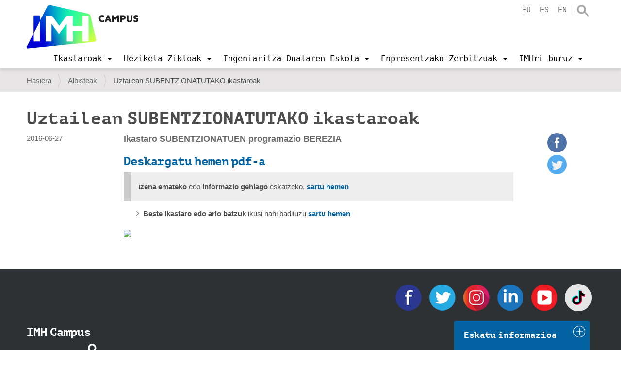

--- FILE ---
content_type: text/html;charset=utf-8
request_url: https://www.imh.eus/eu/albisteak/uztailean-subentzionatutako-ikastaroak?set_language=eu
body_size: 15017
content:
<!DOCTYPE html>
<html xmlns="http://www.w3.org/1999/xhtml" lang="eu" xml:lang="eu">

<head><meta http-equiv="Content-Type" content="text/html; charset=UTF-8" />
  <script src="https://consent.cookiefirst.com/sites/imh.eus-a65f80dc-bb72-4b65-b5aa-adf2a1a3447d/consent.js"></script>

  <!-- Google Tag Manager -->
  <script>(function (w, d, s, l, i) {
      w[l] = w[l] || []; w[l].push({
        'gtm.start':
          new Date().getTime(), event: 'gtm.js'
      }); var f = d.getElementsByTagName(s)[0],
        j = d.createElement(s), dl = l != 'dataLayer' ? '&l=' + l : ''; j.async = true; j.src =
          'https://www.googletagmanager.com/gtm.js?id=' + i + dl; f.parentNode.insertBefore(j, f);
    })(window, document, 'script', 'dataLayer', 'GTM-KDKNGPK');</script>
  <!-- End Google Tag Manager -->

  <!-- Google Tag Manager (noscript) -->
  <noscript><iframe src="https://www.googletagmanager.com/ns.html?id=GTM-KDKNGPK" height="0" width="0" style="display:none;visibility:hidden"></iframe></noscript>
  <!-- End Google Tag Manager (noscript) -->
  <title>Uztailean SUBENTZIONATUTAKO ikastaroak — IMH Campus</title><title></title>
  <link rel="shortcut icon" href="/++theme++imh-theme/favicons/imh-favicon.png" />
  <link rel="apple-touch-icon" sizes="180x180" href="/++theme++imh-theme/favicons/imh-apple-touch-icon.png" />
  <link rel="icon" type="image/png" sizes="32x32" href="/++theme++imh-theme/favicons/imh-favicon-32x32.png" />
  <link rel="icon" type="image/png" sizes="16x16" href="/++theme++imh-theme/favicons/imh-favicon-16x16.png" />
  <link rel="manifest" href="/++theme++imh-theme/favicons/imh-site.webmanifest" />
  <link rel="mask-icon" href="/++theme++imh-theme/favicons/imh-safari-pinned-tab.svg" color="#0000d4" />
  <meta name="msapplication-TileColor" content="#0000d4" />
  <meta name="theme-color" content="#ffffff" />
<meta name="DC.description" content="Ikastaro SUBENTZIONATUEN programazio BEREZIA" /><meta name="description" content="Ikastaro SUBENTZIONATUEN programazio BEREZIA" /><meta name="DC.format" content="text/plain" /><meta name="DC.type" content="Albistea" /><meta name="DC.date.valid_range" content="2016/06/27 - " /><meta name="keywords" content="imh-orokorra, prestakuntza-iraunkorra, enplegurako-prestakuntza, enpresak" /><meta name="DC.date.modified" content="2019-04-05T16:17:56+01:00" /><meta name="DC.subject" content="imh-orokorra, prestakuntza-iraunkorra, enplegurako-prestakuntza, enpresak" /><meta name="DC.date.created" content="2017-06-07T12:04:43+01:00" /><meta name="DC.language" content="eu" /><meta content="summary" name="twitter:card" /><meta content="IMH" property="og:site_name" /><meta content="Uztailean SUBENTZIONATUTAKO ikastaroak" property="og:title" /><meta content="website" property="og:type" /><meta content="Ikastaro SUBENTZIONATUEN programazio BEREZIA" property="og:description" /><meta content="https://www.imh.eus/eu/albisteak/uztailean-subentzionatutako-ikastaroak" property="og:url" /><meta content="https://www.imh.eus/@@site-logo/IMH_Logoa_Campus_01_berdea_social.jpg" property="og:image" /><meta content="image/png" property="og:image:type" /><meta name="viewport" content="width=device-width, initial-scale=1.0" /><meta name="generator" content="Plone - http://plone.com" /><link rel="alternate" hreflang="eu" href="https://www.imh.eus/eu/albisteak/uztailean-subentzionatutako-ikastaroak" /><link rel="alternate" hreflang="es" href="https://www.imh.eus/es/noticias/cursos-subvencionados-en-julio" /><link rel="preload" href="/++theme++imh-theme/fonts/Cloud-Light.woff" as="font" type="font/woff" crossorigin="" /><link rel="preload" href="/++theme++imh-theme/fonts/Cloud-Bold.woff" as="font" type="font/woff" crossorigin="" /><link rel="canonical" href="https://www.imh.eus/eu/albisteak/uztailean-subentzionatutako-ikastaroak" /><link rel="search" href="https://www.imh.eus/eu/@@search" title="Bilatu webgunean" /><link rel="stylesheet" type="text/css" href="https://www.imh.eus/++plone++production/++unique++2019-04-05T16:07:15.237861/default.css" data-bundle="production" /><link rel="stylesheet" type="text/css" href="https://www.imh.eus/++resource++pp.client.plone/styles.css?version=2019-11-26%2000%3A00%3A00.000001" data-bundle="pp.client.plone" /><link rel="stylesheet" type="text/css" href="https://www.imh.eus//++theme++imh-theme/less/theme-compiled.css?v=16" data-bundle="diazo" /><script type="text/javascript">PORTAL_URL = 'https://www.imh.eus';</script><script type="text/javascript" src="https://www.imh.eus/++plone++production/++unique++2019-04-05T16:07:15.237861/default.js" data-bundle="production"></script><script type="text/javascript" src="https://www.imh.eus/++resource++pp.client.plone/local.js?version=2019-11-26%2000%3A00%3A00.000001" data-bundle="pp.client.plone"></script><script type="text/javascript" src="++theme++imh-theme/node_modules/bootstrap/js/affix.js"></script><script rel="preload" as="script" type="text/javascript" src="/++theme++imh-theme/js/customimh.js"></script><script type="text/javascript" rel="preload" as="script" async="" src="https://www.imh.eus/eu/notinlinecookiecuttr.js"></script></head>

<body id="visual-portal-wrapper" class="frontend icons-off portaltype-news-item section-albisteak site-eu subsection-uztailean-subentzionatutako-ikastaroak template-newsitem_view thumbs-on userrole-anonymous viewpermission-view" dir="ltr" data-i18ncatalogurl="https://www.imh.eus/plonejsi18n" data-view-url="https://www.imh.eus/eu/albisteak/uztailean-subentzionatutako-ikastaroak" data-pat-livesearch="{&quot;minimumInputLength&quot;:3}" data-pat-plone-modal="{&quot;actionOptions&quot;: {&quot;displayInModal&quot;: false}}" data-portal-url="https://www.imh.eus" data-pat-pickadate="{&quot;date&quot;: {&quot;selectYears&quot;: 200}, &quot;time&quot;: {&quot;interval&quot;: 5 } }" data-base-url="https://www.imh.eus/eu/albisteak/uztailean-subentzionatutako-ikastaroak"><section id="portal-toolbar"></section><div class="outer-wrapper">
    <header id="content-header" role="banner" class="navbar-fixed-top">
      <div class="container">
        
        <div id="portal-header">
    
  
    <a id="portal-logo" title="IMH Campus" href="https://www.imh.eus/eu">
      <img src="/++theme++imh-theme/img/logo_campus.png" alt="IMH" class="biglogo" title="IMH" />
    </a>
  
  
  


<ul id="portal-languageselector" class="hidden-xs">
  
    <li class="currentLanguage language-eu">
      <a href="https://www.imh.eus/@@multilingual-selector/6c85afafd8014f319b42332fd6c206bd/eu?set_language=eu" title="Euskara">eu</a>
    </li>
  
    <li class="language-es">
      <a href="https://www.imh.eus/@@multilingual-selector/6c85afafd8014f319b42332fd6c206bd/es?set_language=es" title="Español">es</a>
    </li>
  
    <li class="language-en">
      <a href="https://www.imh.eus/@@multilingual-selector/6c85afafd8014f319b42332fd6c206bd/en?set_language=en" title="English">en</a>
    </li>
  
</ul>

<div id="portal-searchbox" class="hidden-xs">
  <a class="search-link" href="https://www.imh.eus/eu/@@search"></a>
</div>

<div id="extra-logos">
  
  
</div>





</div>

      
        
        <div id="mainnavigation-wrapper">
          <div id="mainnavigation">

  <p class="hiddenStructure">Nabigazioa</p>
  <nav class="plone-navbar" id="portal-globalnav-wrapper">
    <div class="container">
      <div class="plone-navbar-header">
        <button type="button" class="plone-navbar-toggle" data-toggle="collapse" data-target="#portal-globalnav-collapse">
          <span class="sr-only">Toggle navigation</span>
          <span class="icon-bar"></span>
          <span class="icon-bar"></span>
          <span class="icon-bar"></span>
        </button>
      </div>

      <div class="plone-collapse plone-navbar-collapse" id="portal-globalnav-collapse">
        <div class="visible-xs">
          <ul id="portal-languageselector-mobile" class="row">
              
              <li class="currentLanguage language-eu col-xs-3">
                  <a href="https://www.imh.eus/@@multilingual-selector/6c85afafd8014f319b42332fd6c206bd/eu?set_language=eu" title="Euskara">
                      Euskara
                  </a>
              </li>
              
              <li class="language-es col-xs-3">
                  <a href="https://www.imh.eus/@@multilingual-selector/6c85afafd8014f319b42332fd6c206bd/es?set_language=es" title="Español">
                      Español
                  </a>
              </li>
              
              <li class="language-en col-xs-3">
                  <a href="https://www.imh.eus/@@multilingual-selector/6c85afafd8014f319b42332fd6c206bd/en?set_language=en" title="English">
                      English
                  </a>
              </li>
              
          </ul>
          <div id="portal-searchbox-mobile" class="row">

              <form id="searchGadget_form" action="https://www.imh.eus/eu/@@search" role="search" class="col-xs-12" data-pat-livesearch="ajaxUrl:https://www.imh.eus/eu/@@ajax-search">

                  <div class="LSBox">
                  <label class="hiddenStructure" for="searchGadget">Bilatu atarian</label>

                  <input name="SearchableText" type="text" size="18" id="searchGadget" title="Atarian bilatu" placeholder="Atarian bilatu" class="searchField" />

                  <input class="searchButton" type="submit" value="Bilatu" />

                  </div>
              </form>

          </div>
        </div>
        <a id="portal-logo" title="IMH Campus" class="hidden-xs smalllogo" style="display:none" href="https://www.imh.eus/eu">
           <img src="/++theme++imh-theme/img/logo_mobile.png" alt="" />
        </a>
        <ul class="plone-nav plone-navbar-nav" id="portal-globalnav">
            <li class="dropdown">
                <a class="dropdown-toggle" data-toggle="dropdown" data-target="#" role="menu" href="#">
                       <span>Ikastaroak</span>
                       <span class="caret"></span>
                </a>
                <div class="dropdown-menu"><h2><a data-val="6c4e7d6f052c4f0badead530d8ab09cd" href="https://www.imh.eus/eu/ikastaroak" data-linktype="internal">Ikastaroak</a></h2>
<p><img src="https://www.imh.eus/eu/irudiak/ikastaroak/ikastaroak_menua.jpg" data-linktype="image" title="Ikastaroetako menua" alt="Ikastaroetako menua" data-val="15da565c0ea1419e84125be5df38ab69" class="imgmenu" /></p>
<ul>
<li style="list-style-type: none;">
<ul>
<li><a data-val="6c4e7d6f052c4f0badead530d8ab09cd" href="https://www.imh.eus/eu/ikastaroak" data-linktype="internal">Ikastaro bilatzailea</a></li>
<li><a data-val="d954aba45e0b4ba587a4c9fc9b13aa6b" href="https://www.imh.eus/eu/ikastaroak/langabeentzat-lanbide-ikastaroak" data-linktype="internal">Langabeentzat ikastaroak</a></li>
<li><a data-val="480e02a22ad04b258c38238a6efd6b66" href="https://www.imh.eus/eu/ikastaroak/ikastaroak-neurrira" data-linktype="internal">Ikastaroak neurrira</a></li>
</ul>
</li>
</ul></div>

                <!-- <ul
                    class="dropdown-menu"
                    role="menu" tal:define="section_headers section_link/columns">

                    <li tal:repeat="section_header section_headers">
                        <span class="goiburua" tal:content="section_header/title"></span>

                        <ul tal:define="links section_header/links">
                          <li tal:repeat="link links">
                            <a tal:content="link/title" tal:attributes="href link/url"></a>
                          </li>
                        </ul>

                    </li>

                </ul> -->

            </li>
            <li class="dropdown">
                <a class="dropdown-toggle" data-toggle="dropdown" data-target="#" role="menu" href="#">
                       <span>Heziketa Zikloak</span>
                       <span class="caret"></span>
                </a>
                <div class="dropdown-menu"><h2><a data-val="138f7eeae6bd41daa9e26189c1f160f0" href="https://www.imh.eus/eu/heziketa-zikloak" data-linktype="internal">Heziketa Zikloak</a></h2>
<ul>
<li><a data-val="a99909b3fe3a404290290eac99991364" href="https://www.imh.eus/eu/heziketa-zikloak/goi-maila" data-linktype="internal"><span class="goiburua">Goi maila</span></a>
<ul>
<li><a data-val="2a7413cd0241409baeb349d09802321e" href="https://www.imh.eus/eu/heziketa-zikloak/goi-maila/fabrikazio-mekanikoko-diseinua" data-linktype="internal">Fabrikazio Mekanikoko Diseinua</a></li>
<li><a data-val="831e02b3ca6248dbadf3524785e99ebc" href="https://www.imh.eus/eu/heziketa-zikloak/goi-maila/fabrikazio-mekanikoko-produkzioaren-programazioa" data-linktype="internal">Fabrikazio Mekanikoko Produkzioaren Programazioa</a></li>
<li><a data-val="723d312e07824bb3bb1fab7d5fca0984" href="https://www.imh.eus/eu/heziketa-zikloak/goi-maila/mekatronika-industriala" data-linktype="internal">Mekatronika Industriala</a></li>
</ul>
<a data-val="6b814fe37c4549cba460d1ce2420a525" href="https://www.imh.eus/eu/heziketa-zikloak/erdi-maila" data-linktype="internal"><span class="goiburua">Erdi maila</span></a>
<ul>
<li><a data-val="634b400f1d394521b74ca0e919c88768" href="https://www.imh.eus/eu/heziketa-zikloak/erdi-maila/mekanizazioa" data-linktype="internal">Mekanizazioa</a></li>
<li><a data-val="88911fd7d57945e2b9eeb9afd282194d" href="https://www.imh.eus/eu/heziketa-zikloak/erdi-maila/mantentze-elektromekanikoa" data-linktype="internal">Mantentze-lan elektromekanikoa</a></li>
</ul>
</li>
<li><span class="goiburua">LH Espezializazioa</span><br />
<ul>
<li><a data-val="501490019f04497d928b914ac24b286c" href="https://www.imh.eus/eu/heziketa-zikloak/lanbide-heziketako-espezializazioak/fabrikazio-aditiboko-kurtsoa" data-linktype="internal">Fabrikazio Aditiboa</a></li>
<li><a data-val="7f57b2a981c54c06b0b028df6d9d99af" href="https://www.imh.eus/eu/heziketa-zikloak/lanbide-heziketako-espezializazioak/elkarlaneko-robotika" data-linktype="internal">Elkarlaneko Robotika (BERRIA)</a></li>
<li><a data-val="b8fbb551b37c44649e3c20089f3d2ced" href="https://www.imh.eus/eu/heziketa-zikloak/espezializazio-programak" data-linktype="internal">Espezializazio Programak</a></li>
</ul>
<a><span class="goiburua">Enpresekin lotura</span></a>
<ul>
<li><a data-val="e3a2ee059df54362affdc76bbc6f083a" href="https://www.imh.eus/eu/heziketa-zikloak/lanbide-heziketa-duala" data-linktype="internal">Formakuntza Duala</a></li>
<li><a data-val="39c26ca0e2a9480d887c287d4b9c1976" href="https://www.imh.eus/eu/heziketa-zikloak/erasmus-praktikak-atzerrian" data-linktype="internal">Praktikak atzerrian</a></li>
<li><a data-val="d7613cb6120a4f5b8b1b03fcc8ea25ca" href="https://www.imh.eus/eu/heziketa-zikloak/imhkide-lan-poltsa" data-linktype="internal">IMHKIDE/Lan poltsa</a></li>
</ul>
<a data-val="5efe7709eb50420f9c46d39896924c86" href="https://www.imh.eus/eu/heziketa-zikloak/metodologia-aurreratua" data-linktype="internal"><span class="goiburua">Metodologia berritzaileak</span></a></li>
<li><a><span class="goiburua">Informazio praktikoa</span></a>
<ul>
<li><a data-val="022e29ff7d9d455dbbc576b3081d326d" href="https://www.imh.eus/eu/heziketa-zikloak/informazio-saioak" data-linktype="internal">Informazio saioak</a></li>
<li><a data-val="a85d7f8ce976481d90a24ddfbafaffc0" href="https://www.imh.eus/eu/heziketa-zikloak/aurrematrikula-matrikula" data-linktype="internal">Aurrematrikula eta matrikula</a></li>
<li><a data-val="b41424d1731a4f378cea855c08a4ff9f" href="https://www.imh.eus/eu/heziketa-zikloak/imh-sariak" data-linktype="internal">IMH sariak</a></li>
</ul>
<a data-val="00e908a13f304a9da1241bba7d1390a0" href="https://www.imh.eus/eu/imh/korporatiboa/instalazioak-ekipamendua" data-linktype="internal"><span class="goiburua">Instalazio aurreratuak</span></a></li>
</ul></div>

                <!-- <ul
                    class="dropdown-menu"
                    role="menu" tal:define="section_headers section_link/columns">

                    <li tal:repeat="section_header section_headers">
                        <span class="goiburua" tal:content="section_header/title"></span>

                        <ul tal:define="links section_header/links">
                          <li tal:repeat="link links">
                            <a tal:content="link/title" tal:attributes="href link/url"></a>
                          </li>
                        </ul>

                    </li>

                </ul> -->

            </li>
            <li class="dropdown">
                <a class="dropdown-toggle" data-toggle="dropdown" data-target="#" role="menu" href="#">
                       <span>Ingeniaritza Dualaren Eskola</span>
                       <span class="caret"></span>
                </a>
                <div class="dropdown-menu"><h2><a data-val="81d1149de7674a44a49386ef8cc9c8c9" href="https://www.imh.eus/eu/ingeniaritza-duala" data-linktype="internal">Elgoibarko Ingeniaritza Dualaren Eskola</a></h2>
<ul>
<li><a data-val="de5a48f8213a4225b548dcdce2e191cd" href="https://www.imh.eus/eu/ingeniaritza-duala/gradu-duala" data-linktype="internal"><span class="goiburua">Prozesu eta Produktu Berrikuntzan Ingeniaritza Gradua</span></a>
<ul>
<li><a data-val="d55c4659615d40038f2226288a483240" href="https://www.imh.eus/eu/ingeniaritza-duala/gradu-duala/orientazio-eta-informazio-saioak" data-linktype="internal">Orientazio eta informazio saioak</a></li>
<li><a data-val="cef88301139143328a337593d530ed55" href="https://www.imh.eus/eu/ingeniaritza-duala/gradu-duala/izen-emate-eta-sarrera-prozesua" data-linktype="internal">Izen-emate eta sarrera prozesua</a></li>
<li><a data-val="75e7ec252c684bcfa0346c568b1e6d81" href="https://www.imh.eus/eu/ingeniaritza-duala/gradu-duala/matrikula" data-linktype="internal">Matrikula, bekak, baliozkotzeak</a></li>
<li><a href="https://info.imh.eus/ingeniaritza/#fp" data-linktype="external" data-val="https://info.imh.eus/ingeniaritza/#fp">2LH+3UNI</a></li>
<li><a data-val="308577e34aa145c49e07a1f95ce20db3" href="https://www.imh.eus/eu/ingeniaritza-duala/gradu-duala/ikasleen-mugikortasuna" data-linktype="internal">Atzerrian egonaldiak</a></li>
</ul>
</li>
<li><a data-val="e64db9f7539e438bacaf4ee3650f3834" href="https://www.imh.eus/eu/ingeniaritza-duala/masterra-industria-4-0" data-linktype="internal"><span class="goiburua">Digital Manufacturing Unibertsitate Masterra</span></a><br />
<ul>
<li><a data-val="82c6c0aac13a4e02bd50943b38b5fec2" href="https://www.imh.eus/eu/ingeniaritza-duala/masterra-industria-4-0/informazio-saio-azokak" data-linktype="internal">Orientazio eta informazio saioak</a></li>
<li><a data-val="5cb779a594224a5face0a1f656c6ab87" href="https://www.imh.eus/eu/ingeniaritza-duala/masterra-industria-4-0/izen-emate-matrikula" data-linktype="internal">Izen-ematea, sarrera prozesua, matrikula</a></li>
</ul>
<a data-val="1a27cd1b041e4d8dbc03c91f580ff6f9" href="https://www.imh.eus/eu/ingeniaritza-duala/berezko-tituluak/fabrikazio-aditiboa" data-linktype="internal"><span class="goiburua">Fabrikazio Aditiboko Unibertsitate Espezializazioa</span></a><br />
<ul>
<li><a data-val="17751af042fc40e2a87bb8d1430350bf" href="https://www.imh.eus/eu/ingeniaritza-duala/berezko-tituluak/fabrikazio-aditiboa/fa-informazio-saioak-izen-ematea" data-linktype="internal">Informazio Saioak</a></li>
</ul>
</li>
<li><a data-val="f51bb158937848f58ebd6d24284c4bc3" href="https://www.imh.eus/eu/ingeniaritza-duala/ingeniaritza-eskola" data-linktype="internal"><span class="goiburua">Unibertsitate Eskolari buruz</span></a><br />
<ul>
<li><a data-val="1d92122427bb407f93622810949e0d83" href="https://www.imh.eus/eu/ingeniaritza-duala/dualaren-bereizgarriak" data-linktype="internal">Eredu Duala (Unibertsitatea / Enpresa)</a></li>
<li><a data-val="42f9d7a490614d2b9b16f92e53de7110" href="https://www.imh.eus/eu/ingeniaritza-duala/laneratze-datuak" data-linktype="internal">Laneratze datuak</a></li>
<li><a data-val="d301c52e78a645b7b2ac39db9205af7f" href="https://www.imh.eus/eu/ingeniaritza-duala/dualaren-bereizgarriak/testigantzak" data-linktype="internal">Testigantzak</a></li>
<li><a data-val="f36075deb7f64c2c82924d126b1bdb98" href="https://www.imh.eus/eu/ingeniaritza-duala/dualaren-bereizgarriak/enpresa-kolaboratzaileak" data-linktype="internal">Enpresa kolaboratzaileak</a></li>
<li><a data-val="62aa9a93c69a44c2b146e520ee1c0206" href="https://www.imh.eus/eu/ingeniaritza-duala/gradu-duala/nazioarteko-harremanak" data-linktype="internal">Nazioarteko harremanak</a></li>
<li><a data-val="fc9efb5f05064f6a8645ed80db727785" href="https://www.imh.eus/eu/ingeniaritza-duala/tituluaren-emaitza-nagusiak" data-linktype="internal">Tituluaren emaitza nagusiak</a></li>
<li><a data-val="2821256cc8bf4b77920baff13a56b940" href="https://www.imh.eus/eu/ingeniaritza-duala/interes-taldeen-gogobetetzea" data-linktype="internal">Interes taldeen gogobetetzea</a></li>
</ul>
</li>
</ul></div>

                <!-- <ul
                    class="dropdown-menu"
                    role="menu" tal:define="section_headers section_link/columns">

                    <li tal:repeat="section_header section_headers">
                        <span class="goiburua" tal:content="section_header/title"></span>

                        <ul tal:define="links section_header/links">
                          <li tal:repeat="link links">
                            <a tal:content="link/title" tal:attributes="href link/url"></a>
                          </li>
                        </ul>

                    </li>

                </ul> -->

            </li>
            <li class="dropdown">
                <a class="dropdown-toggle" data-toggle="dropdown" data-target="#" role="menu" href="#">
                       <span>Enpresentzako Zerbitzuak</span>
                       <span class="caret"></span>
                </a>
                <div class="dropdown-menu"><h2><a data-val="fdd3825114f24618ab92077fce44f588" href="https://www.imh.eus/eu/enpresentzako-zerbitzuak" data-linktype="internal">Enpresentzako zerbitzuak</a></h2>
<ul>
<li>
<ul>
<li><a data-val="35e03ad1f7a843318b0f3f2d333ea861" href="https://www.imh.eus/eu/enpresentzako-zerbitzuak/ikasleak-enpresa-egonaldietan" data-linktype="internal">Talentu kaptazioa: Ikasleen egonaldiak enpresetan</a></li>
<li><a data-val="094dab24b8b84b84a87527f295a2c6c0" href="https://www.imh.eus/eu/enpresentzako-zerbitzuak/profesionalentzako-prestakuntza" data-linktype="internal">Profesionalentzako prestakuntza</a></li>
</ul>
</li>
<li>
<ul>
<li><a data-val="cd7c6726f2004fde8d9d022d46682a13" href="https://www.imh.eus/eu/enpresentzako-zerbitzuak/berrikuntza-hobekuntza-teknologikoa" data-linktype="internal">Berrikuntza-hobekuntza teknologikoa</a></li>
<li><a data-val="4011256abc8f49fc913c78d075a5e765" href="https://www.imh.eus/eu/imh/espazioen-alokairua" data-linktype="internal">Espazioen alokairua</a></li>
</ul>
</li>
<li>
<ul>
<li><a data-val="5a2710b7420a471a83a5486644fc9879" href="https://www.imh.eus/eu/enpresentzako-zerbitzuak/pertsonen-garapena-aholkularitza" data-linktype="internal">Pertsonen garapenerako aholkularitza</a></li>
<li><a data-val="0aac1d82b2664ebf96d0121266a08c2f" href="https://www.imh.eus/eu/enpresentzako-zerbitzuak/berrikuntza-hobekuntza-teknologikoa/tkgune-sarea" data-linktype="internal">Tkgune sarea</a></li>
</ul>
</li>
</ul></div>

                <!-- <ul
                    class="dropdown-menu"
                    role="menu" tal:define="section_headers section_link/columns">

                    <li tal:repeat="section_header section_headers">
                        <span class="goiburua" tal:content="section_header/title"></span>

                        <ul tal:define="links section_header/links">
                          <li tal:repeat="link links">
                            <a tal:content="link/title" tal:attributes="href link/url"></a>
                          </li>
                        </ul>

                    </li>

                </ul> -->

            </li>
            <li class="dropdown">
                <a class="dropdown-toggle" data-toggle="dropdown" data-target="#" role="menu" href="#">
                       <span>IMHri buruz</span>
                       <span class="caret"></span>
                </a>
                <div class="dropdown-menu"><h2 class="hidden-xs"><a data-val="04a7d109b84f4b458eafa61e760fdff8" href="https://www.imh.eus/eu/imh" data-linktype="internal">IMHri buruz</a></h2>
<ul>
<li><a data-val="78d006d235f14316be76f8a6e4b0f780" href="https://www.imh.eus/eu/imh/korporatiboa" data-linktype="internal"><span class="goiburua">Informazio Korporatiboa</span></a>
<ul>
<li><a data-val="781c27c7719f45968967f3e2ce14489b" href="https://www.imh.eus/eu/imh/korporatiboa/imh-campusen-lan-egin" data-linktype="internal">IMHn lan egin</a></li>
<li><a data-val="00e908a13f304a9da1241bba7d1390a0" href="https://www.imh.eus/eu/imh/korporatiboa/instalazioak-ekipamendua" data-linktype="internal">Instalazioak eta ekipamendua</a></li>
<li><a data-val="b6352593926e4558b0c4dbd2117609cd" href="https://www.imh.eus/eu/imh/korporatiboa/kudeaketaren-politika-integratua" data-linktype="internal">Sistema bateratuaren politika</a></li>
<li><a data-val="6c089d03e4e94f81b784b55dd5c33550" href="https://www.imh.eus/eu/imh/korporatiboa/kontratatzailearen-profila" data-linktype="internal">Kontratatzailearen profila</a></li>
<li><a data-val="3c386ed165bb4f37ad22818eba345245" href="https://www.imh.eus/eu/imh/korporatiboa/konpromiso-soziala-balioak" data-linktype="internal">Konpromiso soziala / Balioak</a></li>
</ul>
</li>
<li><a data-val="bb13bbe08b4f4ce6822bcc9db340a175" href="https://www.imh.eus/eu/imh/proiektuak" data-linktype="internal"><span class="goiburua">Proiektuak</span></a>
<ul>
<li><a data-val="bb13bbe08b4f4ce6822bcc9db340a175" href="https://www.imh.eus/eu/imh/proiektuak" data-linktype="internal">Europa</a></li>
<li><a data-val="69406b7cf6404c658f2f9b437d1a4102" href="https://www.imh.eus/eu/imh/proiektuak/nazioarteko-transferentzia-proiektuak" data-linktype="internal">Nazioartea</a></li>
<li><a data-val="bb13bbe08b4f4ce6822bcc9db340a175" href="https://www.imh.eus/eu/imh/proiektuak" data-linktype="internal">Ildo Estrategikoak</a></li>
</ul>
<a data-val="4011256abc8f49fc913c78d075a5e765" href="https://www.imh.eus/eu/imh/espazioen-alokairua" data-linktype="internal"><span class="goiburua">Espazioen alokairua</span></a><br /><a data-val="739085a4348f4943ba078259bc340f57" href="https://www.imh.eus/eu/imh/enplegu-agentzia-lan-poltsa" data-linktype="internal"><span class="goiburua">Enplegu Agentzia / Lan-poltsa</span></a></li>
<li><a data-val="5ba4aafa11424e6a900f749a6f4ef949" href="https://www.imh.eus/eu/imh/komunikazioa" data-linktype="internal"><span class="goiburua">Komunikazioa</span></a><br />
<ul>
<li><a data-val="6782d49067b94459a55a674f5cce3fc4" href="https://www.imh.eus/eu/imh/komunikazioa/jardunaldiak" data-linktype="internal">Jardunaldiak</a></li>
<li><a data-val="21b2ace099de44039a81aadfbbca6dd9" href="https://www.imh.eus/eu/albisteak" data-linktype="internal">Albisteak</a></li>
</ul>
<a data-val="7c64e1630e7b43ac868b49e1e9076c18" href="https://www.imh.eus/eu/imh/kontaktua" data-linktype="internal"><span class="goiburua">Kontaktua</span></a>
<ul>
<li><a data-val="42232da274fd4613b201d4b2c6b84fa9" href="https://www.imh.eus/eu/imh/kontaktua/bisitatu-imh-makina-erremintaren-museoa" data-linktype="internal">Eskatu bisita</a></li>
</ul>
</li>
</ul></div>

                <!-- <ul
                    class="dropdown-menu"
                    role="menu" tal:define="section_headers section_link/columns">

                    <li tal:repeat="section_header section_headers">
                        <span class="goiburua" tal:content="section_header/title"></span>

                        <ul tal:define="links section_header/links">
                          <li tal:repeat="link links">
                            <a tal:content="link/title" tal:attributes="href link/url"></a>
                          </li>
                        </ul>

                    </li>

                </ul> -->

            </li>
        </ul>
      </div>
    </div>
  </nav>


</div>
        </div>
      </div>
    </header>
    <div id="oharrak-container">
</div>
    <div id="above-content-wrapper">
      <section id="viewlet-above-content"><nav id="portal-breadcrumbs" class="plone-breadcrumb">
  <div class="container">
    <span id="breadcrumbs-you-are-here" class="hiddenStructure">Hemen zaude:</span>
    <ol aria-labelledby="breadcrumbs-you-are-here">
      <li id="breadcrumbs-home">
        <a href="https://www.imh.eus/eu">Hasiera</a>
      </li>
      <li id="breadcrumbs-1">
        
          <a href="https://www.imh.eus/eu/albisteak">Albisteak</a>
          
        
      </li>
      <li id="breadcrumbs-2">
        
          
          <span id="breadcrumbs-current">Uztailean SUBENTZIONATUTAKO ikastaroak</span>
        
      </li>
    </ol>
  </div>
</nav>
</section>
    </div>
    <div id="carousel-content"></div>
    <div class="container">
      <div class="row">
        <aside id="global_statusmessage">
        

        <div> </div>
      </aside>
      </div>
      <main id="main-container" class="row row-offcanvas row-offcanvas-right" role="main">
        

    

    <div class="col-xs-12 col-sm-12">
      <div class="row">
        <div class="col-xs-12 col-sm-12">
          <article id="content">
                
    <div class="row">
      <div class="col-sm-12">
        
                <h1 class="documentFirstHeading">Uztailean SUBENTZIONATUTAKO ikastaroak</h1>
        
      </div>
    </div>
    <div class="row">
      <div class="col-sm-2">
        <div id="viewlet-below-content-title"><div class="documentByLine">

  
    
      <span class="documentPublished">
        <span class="pat-moment" data-pat-moment="format:L;">
          2016/06/27 15:45:00 GMT+1
        </span>
      </span>
    
  
</div>
</div>

      </div>
      <div class="col-sm-10">
        <div id="news-container">
          <div class="row">
            <div class="col-sm-10">
              <header>
                <div id="viewlet-above-content-title">




<span id="social-tags-body" style="display: none" itemscope="" itemtype="http://schema.org/WebPage">
  <span itemprop="name">Uztailean SUBENTZIONATUTAKO ikastaroak</span>
  <span itemprop="description">Ikastaro SUBENTZIONATUEN programazio BEREZIA</span>
  <span itemprop="url">https://www.imh.eus/eu/albisteak/uztailean-subentzionatutako-ikastaroak</span>
  <span itemprop="image">https://www.imh.eus/@@site-logo/IMH_Logoa_Campus_01_berdea_social.jpg</span>
</span>
</div>
                <section id="viewlet-above-content-body"></section>
                
                    <div class="documentDescription description">Ikastaro SUBENTZIONATUEN programazio BEREZIA</div>
                
              </header>


              <section id="content-core">
                
                  <div id="parent-fieldname-text" class=""><h3><a href="https://www.imh.eus/ficheros/cursos_julio_2016_fijo.pdf" class="external-link" target="_blank"><span class="external-link">Deskargatu hemen pdf-a</span></a></h3>
<p class="callout"><b>Izena emateko </b>edo <b>informazio gehiago</b> eskatzeko, <a href="https://www.imh.eus/eu/langileak-langabetuak/enplegurako-prestakuntza/kontaktua?replyto=edurne%40imh.es&amp;topic=Nuevo mensaje en el apartado de Formación Continua de www.imh.es&amp;set_language=eu&amp;url-anterior=http%3A/www.imh.eus/es/noticias/cursos-subvencionados-en-julio" class="external-link" target="_blank"><b><span class="external-link">sartu hemen</span></b></a></p>
<ul>
<li> <b>Beste ikastaro edo arlo batzuk</b> ikusi nahi badituzu <a href="https://www.imh.eus/eu/langileak-langabetuak/enplegurako-prestakuntza/ikastaroak" class="external-link" target="_blank"><b><span class="external-link">sartu hemen</span></b></a></li>
</ul>
<p><a href="https://www.imh.eus/ficheros/cursos_julio_2016_fijo.pdf" class="external-link" target="_blank"><span class="external-link"><img class="image-inline lazyload" src="[data-uri]" data-src="../../resolveuid/ad87375ef915428ba0ab2feec8ae62a3" /></span></a></p></div>
                
              </section>
              <section id="viewlet-below-content-body">



    <div class="visualClear"><!-- --></div>

    <div class="documentActions">
        

        

    </div>

</section>

            </div>
            <div class="col-sm-2">

              <ul class="share hidden-xs" data-spy="affix">
                  <li>
                    <a class="addthis_button_facebook at300b" target="_blank" title="Send to Facebook" href="https://www.facebook.com/sharer.php?u=https://www.imh.eus/eu/albisteak/uztailean-subentzionatutako-ikastaroak">
                      <svg id="facebook_icon" height="40px" width="40px" enable-background="new 0 0 48 48" version="1.1" viewbox="0 0 48 48" xml:space="preserve" xmlns="http://www.w3.org/2000/svg" xmlns:xlink="http://www.w3.org/1999/xlink"><circle cx="24" cy="24" fill="#4E71A8" r="24"></circle><path d="M29.9,19.5h-4v-2.6c0-1,0.7-1.2,1.1-1.2c0.5,0,2.8,0,2.8,0v-4.4l-3.9,0c-4.4,0-5.3,3.3-5.3,5.3v2.9h-2.5V24  h2.5c0,5.8,0,12.7,0,12.7h5.3c0,0,0-7,0-12.7h3.6L29.9,19.5z" fill="#FFFFFF"></path></svg>
                    </a>
                  </li>
                  <li>
                    <a class="addthis_button_twitter at300b" target="_blank" title="Send to Twitter" href="https://twitter.com/?status=Uztailean SUBENTZIONATUTAKO ikastaroak https://www.imh.eus/eu/albisteak/uztailean-subentzionatutako-ikastaroak">
                      <svg id="twitter_icon" height="40px" width="40px" version="1.1" viewbox="0 0 112.197 112.197" xml:space="preserve" xmlns="http://www.w3.org/2000/svg" xmlns:xlink="http://www.w3.org/1999/xlink"><circle cx="56.099" cy="56.098" r="56.098" style="fill:#55ACEE;"></circle><path d="M90.461,40.316c-2.404,1.066-4.99,1.787-7.702,2.109c2.769-1.659,4.894-4.284,5.897-7.417    c-2.591,1.537-5.462,2.652-8.515,3.253c-2.446-2.605-5.931-4.233-9.79-4.233c-7.404,0-13.409,6.005-13.409,13.409    c0,1.051,0.119,2.074,0.349,3.056c-11.144-0.559-21.025-5.897-27.639-14.012c-1.154,1.98-1.816,4.285-1.816,6.742    c0,4.651,2.369,8.757,5.965,11.161c-2.197-0.069-4.266-0.672-6.073-1.679c-0.001,0.057-0.001,0.114-0.001,0.17    c0,6.497,4.624,11.916,10.757,13.147c-1.124,0.308-2.311,0.471-3.532,0.471c-0.866,0-1.705-0.083-2.523-0.239    c1.706,5.326,6.657,9.203,12.526,9.312c-4.59,3.597-10.371,5.74-16.655,5.74c-1.08,0-2.15-0.063-3.197-0.188    c5.931,3.806,12.981,6.025,20.553,6.025c24.664,0,38.152-20.432,38.152-38.153c0-0.581-0.013-1.16-0.039-1.734    C86.391,45.366,88.664,43.005,90.461,40.316L90.461,40.316z" style="fill:#F1F2F2;"></path></svg>
                    </a>
                  </li>
              </ul>

                

            </div>
          </div>
        </div>
      </div>
    </div>

              </article>
        </div>
        <footer>
          <div class="col-sm-8 col-xs-12 col-sm-push-2">
            <div id="viewlet-below-content">


</div>
          </div>
        </footer>
      </div>
    </div>
  
        <div id="static-content-menu" class="col-lg-10 col-lg-offset-1"></div>
        <div id="column1-container"></div>
        <div id="column2-container"></div>
      </main>
      <!--/row-->
    </div>
    <!--/container-->
  </div><!--/outer-wrapper --><div id="contactform-footer">


  <div id="contactclose" class="hidden">
    <a href="javascript:return False">
      <img class="pull-right" src="/++theme++imh-theme/img/contactclose.png" alt="Close button" style="width:24px;height:24px" />
    </a>
    <h3 class="contactformviewlet-footer-title"><a href="javascript:return False">Eskatu informazioa</a></h3>
  </div>
  <div id="contactopen">
    <a href="javascript:return False">
      <img class="pull-right" src="/++theme++imh-theme/img/contactopen.png" alt="Open button" style="width:24px;height:24px;" />
    </a>
    <h3 class="contactformviewlet-footer-title"><a href="javascript:return False">Eskatu informazioa</a></h3>
  </div>
  <div class="contact-form-text">
    <p>Informazio gehiago nahi duzu?<br /> Jar zaitez gurekin harremanetan<br /> <a href="tel:943744132">943 74 41 32</a></p>
<p>edo bete formulario hau mesedez.</p>
  </div>
  <script async="" defer="defer" src="https://www.google.com/recaptcha/api.js?hl=eu"></script>

<form id="contactform2" action="https://www.imh.eus/eu/albisteak/uztailean-subentzionatutako-ikastaroak/contactformmacro?path=" method="post" enctype="multipart/form-data">
  <div id="html_element"></div>
  <input required="required" class="form-control" id="name" name="name" placeholder="Izena" type="text" />
  <input required="required" class="form-control" id="surnames" name="surnames" placeholder="Abizenak" type="text" />
  
  <input required="required" class="form-control" id="telephone" name="telephone" placeholder="Telefonoa" minlength="9" type="text" />
  <input required="required" class="form-control" id="email" name="email" placeholder="E-posta" type="email" />
  <select required="required" id="topic" class="selectpicker" name="topic">
    <option value="">Gaia</option>
    <option value="ikastaroak">Ikastaroak</option>
    <option value="heziketa-zikloak">Heziketa Zikloak</option>
    <option value="ingenieritza-duala">Ingeniaritza Dualaren Eskola</option>
    <option value="enpresentzako-zerbitzuak">Enpresentzako Zerbitzuak</option>
    <option value="bestelakoak">Bestelakoak</option>
  </select>

  <textarea required="required" class="form-control" id="comment" name="comment" cols="10" rows="3">
    
  </textarea>

  <div class="checkbox">
    <label>
      <input type="checkbox" value="gdpr" name="gdpr" id="gdpr" required="" />
      
        <p>Irakurri eta onartzen ditut
          <a href="/eu/imh/korporatiboa/lege-baldintzak/pribatutasun-politika" data-linktype="internal">datuen
            babeserako IMH-ren baldintzak</a>
        </p>
      
      
      
    </label>
  </div>

  <div id="enrollform-controls">
    <div class="g-recaptcha" data-sitekey="6LfB7joUAAAAACaI4vxlJrYXtO0fFquHFrYc7HtA" data-size="invisible" data-callback="submitMyForm"></div>
    <button name="contactform-button" class="btn btn btn-primary" type="submit">Bidali</button>
  </div>
  <script>
    var myForm = $("#contactform2");

    function submitMyForm() {
      myForm.trigger("submit", [true]);
    }

    $(function () {
      myForm.on("submit", function (e, skipRecaptcha) {
        if (skipRecaptcha) {
          return;
        }
        e.preventDefault();
        grecaptcha.execute();
      });
    });
  </script>
</form>
  <script type="text/javascript">
    $( document ).ready(function() {
      $('#contactform-footer #contactform2').hide();
      $('#contactform-footer .contact-form-text').hide();
      $( "#contactclose" ).click(function() {
        $( "#contactform-footer #contactform2" ).toggle( "slow" );
        $('#contactform-footer .contact-form-text').toggle( "slow" );
        $( "#contactopen" ).show();
        $( "#contactclose" ).hide();
      });
      $( "#contactopen" ).click(function() {
        $( "#contactform-footer #contactform2" ).toggle( "slow" );
          $('#contactform-footer .contact-form-text').toggle( "slow" );
        $( "#contactclose" ).show();
        $("#contactclose").removeClass("hidden");
        $( "#contactopen" ).hide();
      });
    });
  </script>




</div><footer id="portal-footer-wrapper" role="contentinfo">
    <div class="container" id="portal-footer">
        <ul class="footer-share-icons pull-right">
  <li>
    <a class="addthis_button_facebook at300b" href="https://www.facebook.com/ImhCampus" title="IMH Facebook">
      <img src="/++theme++imh-theme/img/i_facebook.png" alt="IMH Facebook" />
    </a>
  </li>
  <li>
    <a class="addthis_button_twitter at300b" href="https://twitter.com/ImhCampus" title="IMH Twitter">
      <img src="/++theme++imh-theme/img/i_twitter.png" alt="IMH Twitter" />
    </a>
  </li>
  <li>
    <a class="addthis_button_instagram at300b" title="IMH Instagram" href="https://www.instagram.com/imhcampus/">
      <img src="/++theme++imh-theme/img/i_instagram.png" alt="IMH Instagram" />
    </a>
  </li>
  <li>
    <a class="addthis_button_linkedin at300b" title="IMH Linkedin" href="https://www.linkedin.com/school/imhcampus">
      <img src="/++theme++imh-theme/img/i_linkedin.png" alt="IMH LinkedIn" />
    </a>
  </li>

  <li>
    <a class="addthis_button_youtube at300b" title="IMH Youtube" href="https://www.youtube.com/c/imhcampus">
      <img src="/++theme++imh-theme/img/i_youtube.png" alt="IMH YouTube" />
    </a>
  </li>
  <li>
    <a class="" title="IMH Tiktok" href="https://www.tiktok.com/@imhcampus">
      <img src="/++theme++imh-theme/img/i_tiktok.png" alt="IMH Tiktok" />
    </a>
  </li>
</ul>

<div class="row">
	<div class="col-xs-12">
		
<div class="portletWrapper" id="portletwrapper-706c6f6e652e666f6f746572706f72746c6574730a636f6e746578740a2f506c6f6e652f65750a666f6f74657272612d6575736b6172617a" data-portlethash="706c6f6e652e666f6f746572706f72746c6574730a636f6e746578740a2f506c6f6e652f65750a666f6f74657272612d6575736b6172617a"><div class="portletStaticText portlet-static-footerra-euskaraz"><h3>IMH Campus</h3>
<p><a data-val="7c64e1630e7b43ac868b49e1e9076c18" href="https://www.imh.eus/eu/imh/kontaktua" data-linktype="internal" class="location">Nola heldu</a> <br />Azkue auzoa 1 · Posta kutxa 48 · E-20870 Elgoibar · Gipuzkoa<br />Tel.: <a href="tel:+34943744132" data-linktype="external" data-val="tel:+34943744132">+34 943 74 41 32</a> · <a href="mailto:imh@imh.eus?subject=IMH webgunetik mezua" data-linktype="email" data-val="imh@imh.eus" data-subject="IMH webgunetik mezua">imh@imh.eus</a> · GPS: <a href="https://goo.gl/maps/dgWzEHtWrRJ2" data-linktype="external" data-val="https://goo.gl/maps/dgWzEHtWrRJ2">43.211483, -2.410533</a></p>
<ul>
<li style="text-align: left;"><a data-val="1d5d3b551fde4693b420af7ac7586bd0" href="https://www.imh.eus/eu/imh/korporatiboa/gardentasuna" data-linktype="internal">Gardentasuna</a></li>
<li style="text-align: left;"><a data-val="4eda3e2ddb47490e9b3c17e1dcf34954" href="https://www.imh.eus/eu/imh/korporatiboa/lege-baldintzak" data-linktype="internal">Lege baldintzak</a></li>
<li style="text-align: left;"><a data-val="https://www.imh.eus/eu/iradokizunak-erreklamazioak" href="https://www.imh.eus/eu/iradokizunak-erreklamazioak" data-linktype="external">Iradokizunak / Kexak</a></li>
<li style="text-align: left;"><a href="#" data-linktype="external" data-val="#">Emaitzak</a></li>
<li style="text-align: left;"><a href="https://legalcompliance.com.es/?id=c5a8477acd" data-linktype="external" data-val="https://legalcompliance.com.es/?id=c5a8477acd">Salaketa kanala</a></li>
</ul></div>


</div>

<div class="portletWrapper" id="portletwrapper-706c6f6e652e666f6f746572706f72746c6574730a636f6e746578740a2f506c6f6e650a616374696f6e73" data-portlethash="706c6f6e652e666f6f746572706f72746c6574730a636f6e746578740a2f506c6f6e650a616374696f6e73">

<aside class="portlet portletActions">

  
  <div class="portletContent">
    <ul class="actions-site_actions">
      
        <li class="portletItem">
          <a href="https://www.imh.eus/eu/sitemap">

            <span>Web mapa</span>

            

          </a>
        </li>
      
        <li class="portletItem">
          <a href="https://www.imh.eus/eu/accessibility-info">

            <span>Irisgarritasuna</span>

            

          </a>
        </li>
      
        <li class="portletItem">
          <a href="https://www.imh.eus/eu/contactform">

            <span>Kontaktua</span>

            

          </a>
        </li>
      
    </ul>
  </div>
</aside>

</div>


	</div>
</div>




      </div>
  </footer><div class="visible-xs">
    <div id="mobile-share-wrapper" style="display:none;">
      <div class="container">
        <div class="row"><ul class="mobile-share">
                    <li class="facebooklink">
                      <a class="addthis_button_facebook at300b" target="_blank" title="Send to Facebook" href="https://www.facebook.com/sharer.php?u=https://www.imh.eus/eu/albisteak/uztailean-subentzionatutako-ikastaroak">
                        <svg id="facebook_icon" height="40px" width="40px" enable-background="new 0 0 48 48" version="1.1" viewbox="0 0 48 48" xml:space="preserve" xmlns="http://www.w3.org/2000/svg" xmlns:xlink="http://www.w3.org/1999/xlink"><circle cx="24" cy="24" fill="#4E71A8" r="24"></circle><path d="M29.9,19.5h-4v-2.6c0-1,0.7-1.2,1.1-1.2c0.5,0,2.8,0,2.8,0v-4.4l-3.9,0c-4.4,0-5.3,3.3-5.3,5.3v2.9h-2.5V24  h2.5c0,5.8,0,12.7,0,12.7h5.3c0,0,0-7,0-12.7h3.6L29.9,19.5z" fill="#FFFFFF"></path></svg>
                      </a>
                    </li>
                    <li class="twitterlink">
                      <a class="addthis_button_twitter at300b" target="_blank" title="Send to Twitter" href="https://twitter.com/?status=Uztailean SUBENTZIONATUTAKO ikastaroak https://www.imh.eus/eu/albisteak/uztailean-subentzionatutako-ikastaroak">
                        <svg id="twitter_icon" height="40px" width="40px" version="1.1" viewbox="0 0 112.197 112.197" xml:space="preserve" xmlns="http://www.w3.org/2000/svg" xmlns:xlink="http://www.w3.org/1999/xlink"><circle cx="56.099" cy="56.098" r="56.098" style="fill:#55ACEE;"></circle><path d="M90.461,40.316c-2.404,1.066-4.99,1.787-7.702,2.109c2.769-1.659,4.894-4.284,5.897-7.417    c-2.591,1.537-5.462,2.652-8.515,3.253c-2.446-2.605-5.931-4.233-9.79-4.233c-7.404,0-13.409,6.005-13.409,13.409    c0,1.051,0.119,2.074,0.349,3.056c-11.144-0.559-21.025-5.897-27.639-14.012c-1.154,1.98-1.816,4.285-1.816,6.742    c0,4.651,2.369,8.757,5.965,11.161c-2.197-0.069-4.266-0.672-6.073-1.679c-0.001,0.057-0.001,0.114-0.001,0.17    c0,6.497,4.624,11.916,10.757,13.147c-1.124,0.308-2.311,0.471-3.532,0.471c-0.866,0-1.705-0.083-2.523-0.239    c1.706,5.326,6.657,9.203,12.526,9.312c-4.59,3.597-10.371,5.74-16.655,5.74c-1.08,0-2.15-0.063-3.197-0.188    c5.931,3.806,12.981,6.025,20.553,6.025c24.664,0,38.152-20.432,38.152-38.153c0-0.581-0.013-1.16-0.039-1.734    C86.391,45.366,88.664,43.005,90.461,40.316L90.461,40.316z" style="fill:#F1F2F2;"></path></svg>
                      </a>
                    </li>
                    <li class="whatsapplink">
                      <a class="addthis_button_whatsapp at300b" href="whatsapp://send?text=Uztailean SUBENTZIONATUTAKO ikastaroak-https://www.imh.eus/eu/albisteak/uztailean-subentzionatutako-ikastaroak">
                         <svg id="facebook_icon" height="40px" width="40px" version="1.1" viewbox="0 0 60 60" xmlns="http://www.w3.org/2000/svg" xmlns:sketch="http://www.bohemiancoding.com/sketch/ns" xmlns:xlink="http://www.w3.org/1999/xlink"><title></title><defs></defs>
        <path d="M30,60 C46.5685433,60 60,46.5685433 60,30 C60,13.4314567 46.5685433,0 30,0 C13.4314567,0 0,13.4314567 0,30 C0,46.5685433 13.4314567,60 30,60 Z" fill="#57BB63"></path><path d="M30.0712615,46.2210462 C27.2108308,46.2210462 24.5235692,45.4899692 22.1856,44.2068923 L13.1538462,47.0769231 L16.0980923,38.3918769 C14.6130462,35.9523692 13.7575385,33.0915692 13.7575385,30.0336 C13.7575385,21.0934154 21.0612923,13.8461538 30.0716308,13.8461538 C39.0808615,13.8461538 46.3846154,21.0934154 46.3846154,30.0336 C46.3846154,38.9737846 39.0812308,46.2210462 30.0712615,46.2210462 Z M30.0712615,16.4241231 C22.5079385,16.4241231 16.3558154,22.5293538 16.3558154,30.0336 C16.3558154,33.0114462 17.3265231,35.7692308 18.9681231,38.0130462 L17.2548923,43.0670769 L22.5252923,41.3918769 C24.6912,42.8137846 27.2854154,43.6430769 30.0712615,43.6430769 C37.6334769,43.6430769 43.7867077,37.5382154 43.7867077,30.0339692 C43.7867077,22.5297231 37.6334769,16.4241231 30.0712615,16.4241231 L30.0712615,16.4241231 Z M38.3088,33.7617231 C38.2083692,33.5966769 37.9417846,33.4969846 37.5426462,33.2987077 C37.1424,33.1004308 35.1758769,32.1400615 34.8099692,32.0082462 C34.4429538,31.8760615 34.176,31.8092308 33.9097846,32.2065231 C33.6435692,32.6038154 32.8770462,33.4969846 32.6433231,33.7617231 C32.4099692,34.0268308 32.1769846,34.0600615 31.7771077,33.8614154 C31.3776,33.6631385 30.0889846,33.2440615 28.5611077,31.8923077 C27.3725538,30.8407385 26.5698462,29.5425231 26.3368615,29.1448615 C26.1035077,28.7479385 26.3121231,28.5334154 26.5122462,28.3358769 C26.6920615,28.1579077 26.9121231,27.8724923 27.1122462,27.6409846 C27.3123692,27.4091077 27.3788308,27.2440615 27.5117538,26.9789538 C27.6454154,26.7142154 27.5785846,26.4827077 27.4785231,26.2836923 C27.3784615,26.0854154 26.5783385,24.1329231 26.2452923,23.3383385 C25.9122462,22.5444923 25.5795692,22.6766769 25.3458462,22.6766769 C25.1124923,22.6766769 24.8459077,22.6434462 24.5793231,22.6434462 C24.3127385,22.6434462 23.8792615,22.7427692 23.5126154,23.1396923 C23.1463385,23.5369846 22.1136,24.4969846 22.1136,26.4491077 C22.1136,28.4016 23.5458462,30.288 23.7463385,30.5523692 C23.9460923,30.8167385 26.5118769,34.9536 30.5767385,36.5424 C34.6430769,38.1308308 34.6430769,37.6009846 35.3763692,37.5348923 C36.1085538,37.4688 37.7412923,36.5752615 38.0754462,35.6488615 C38.4081231,34.7217231 38.4081231,33.9271385 38.3088,33.7617231 L38.3088,33.7617231 Z" fill="#FFFFFF"></path></svg>
                      </a>
                    </li>
                    <li class="telegramapplink">
                      <a href="tg://msg?text=Uztailean SUBENTZIONATUTAKO ikastaroak https://www.imh.eus/eu/albisteak/uztailean-subentzionatutako-ikastaroak">
                        <svg enable-background="new 0 0 100 100" height="40px" width="40px" id="Layer_1" version="1.1" viewbox="0 0 100 100" xml:space="preserve" xmlns="http://www.w3.org/2000/svg" xmlns:xlink="http://www.w3.org/1999/xlink"><g><circle cx="50" cy="50" fill="#139BD0" r="45"></circle><path clip-rule="evenodd" d="M51.474,60.754c-1.733,1.688-3.451,3.348-5.153,5.021   c-0.595,0.586-1.264,0.91-2.118,0.865c-0.583-0.031-0.909-0.287-1.088-0.84c-1.304-4.047-2.627-8.084-3.924-12.135   c-0.126-0.393-0.312-0.584-0.71-0.707c-3.072-0.938-6.138-1.898-9.199-2.871c-0.471-0.15-0.946-0.346-1.353-0.623   c-0.629-0.426-0.721-1.121-0.157-1.621c0.521-0.461,1.143-0.863,1.789-1.119c3.755-1.488,7.53-2.928,11.299-4.381   c9.565-3.693,19.13-7.383,28.696-11.076c1.819-0.703,3.217,0.287,3.028,2.254c-0.121,1.258-0.447,2.496-0.71,3.738   c-2.077,9.807-4.156,19.615-6.244,29.42c-0.496,2.328-2.131,2.936-4.047,1.523c-3.209-2.365-6.415-4.738-9.622-7.107   C51.808,60.984,51.649,60.877,51.474,60.754z M44.271,63.732c0.036-0.01,0.072-0.02,0.108-0.029   c0.02-0.092,0.049-0.182,0.057-0.273c0.206-2.223,0.424-4.445,0.603-6.672c0.04-0.496,0.21-0.848,0.583-1.182   c2.958-2.645,5.898-5.307,8.844-7.963c3.261-2.941,6.523-5.879,9.772-8.832c0.201-0.182,0.285-0.492,0.423-0.744   c-0.306-0.033-0.634-0.156-0.912-0.084c-0.379,0.098-0.738,0.318-1.076,0.531c-7.197,4.533-14.388,9.074-21.59,13.598   c-0.407,0.256-0.483,0.473-0.328,0.92c0.531,1.525,1.014,3.064,1.515,4.6C42.937,59.646,43.604,61.689,44.271,63.732z" fill="#FFFFFF" fill-rule="evenodd"></path></g></svg>
                      </a>
                    </li>
                </ul></div>
      </div>
    </div>
  </div></body>

</html>

--- FILE ---
content_type: text/html; charset=utf-8
request_url: https://www.google.com/recaptcha/api2/anchor?ar=1&k=6LfB7joUAAAAACaI4vxlJrYXtO0fFquHFrYc7HtA&co=aHR0cHM6Ly93d3cuaW1oLmV1czo0NDM.&hl=eu&v=N67nZn4AqZkNcbeMu4prBgzg&size=invisible&anchor-ms=20000&execute-ms=30000&cb=ix4hiyvioxdh
body_size: 49490
content:
<!DOCTYPE HTML><html dir="ltr" lang="eu"><head><meta http-equiv="Content-Type" content="text/html; charset=UTF-8">
<meta http-equiv="X-UA-Compatible" content="IE=edge">
<title>reCAPTCHA</title>
<style type="text/css">
/* cyrillic-ext */
@font-face {
  font-family: 'Roboto';
  font-style: normal;
  font-weight: 400;
  font-stretch: 100%;
  src: url(//fonts.gstatic.com/s/roboto/v48/KFO7CnqEu92Fr1ME7kSn66aGLdTylUAMa3GUBHMdazTgWw.woff2) format('woff2');
  unicode-range: U+0460-052F, U+1C80-1C8A, U+20B4, U+2DE0-2DFF, U+A640-A69F, U+FE2E-FE2F;
}
/* cyrillic */
@font-face {
  font-family: 'Roboto';
  font-style: normal;
  font-weight: 400;
  font-stretch: 100%;
  src: url(//fonts.gstatic.com/s/roboto/v48/KFO7CnqEu92Fr1ME7kSn66aGLdTylUAMa3iUBHMdazTgWw.woff2) format('woff2');
  unicode-range: U+0301, U+0400-045F, U+0490-0491, U+04B0-04B1, U+2116;
}
/* greek-ext */
@font-face {
  font-family: 'Roboto';
  font-style: normal;
  font-weight: 400;
  font-stretch: 100%;
  src: url(//fonts.gstatic.com/s/roboto/v48/KFO7CnqEu92Fr1ME7kSn66aGLdTylUAMa3CUBHMdazTgWw.woff2) format('woff2');
  unicode-range: U+1F00-1FFF;
}
/* greek */
@font-face {
  font-family: 'Roboto';
  font-style: normal;
  font-weight: 400;
  font-stretch: 100%;
  src: url(//fonts.gstatic.com/s/roboto/v48/KFO7CnqEu92Fr1ME7kSn66aGLdTylUAMa3-UBHMdazTgWw.woff2) format('woff2');
  unicode-range: U+0370-0377, U+037A-037F, U+0384-038A, U+038C, U+038E-03A1, U+03A3-03FF;
}
/* math */
@font-face {
  font-family: 'Roboto';
  font-style: normal;
  font-weight: 400;
  font-stretch: 100%;
  src: url(//fonts.gstatic.com/s/roboto/v48/KFO7CnqEu92Fr1ME7kSn66aGLdTylUAMawCUBHMdazTgWw.woff2) format('woff2');
  unicode-range: U+0302-0303, U+0305, U+0307-0308, U+0310, U+0312, U+0315, U+031A, U+0326-0327, U+032C, U+032F-0330, U+0332-0333, U+0338, U+033A, U+0346, U+034D, U+0391-03A1, U+03A3-03A9, U+03B1-03C9, U+03D1, U+03D5-03D6, U+03F0-03F1, U+03F4-03F5, U+2016-2017, U+2034-2038, U+203C, U+2040, U+2043, U+2047, U+2050, U+2057, U+205F, U+2070-2071, U+2074-208E, U+2090-209C, U+20D0-20DC, U+20E1, U+20E5-20EF, U+2100-2112, U+2114-2115, U+2117-2121, U+2123-214F, U+2190, U+2192, U+2194-21AE, U+21B0-21E5, U+21F1-21F2, U+21F4-2211, U+2213-2214, U+2216-22FF, U+2308-230B, U+2310, U+2319, U+231C-2321, U+2336-237A, U+237C, U+2395, U+239B-23B7, U+23D0, U+23DC-23E1, U+2474-2475, U+25AF, U+25B3, U+25B7, U+25BD, U+25C1, U+25CA, U+25CC, U+25FB, U+266D-266F, U+27C0-27FF, U+2900-2AFF, U+2B0E-2B11, U+2B30-2B4C, U+2BFE, U+3030, U+FF5B, U+FF5D, U+1D400-1D7FF, U+1EE00-1EEFF;
}
/* symbols */
@font-face {
  font-family: 'Roboto';
  font-style: normal;
  font-weight: 400;
  font-stretch: 100%;
  src: url(//fonts.gstatic.com/s/roboto/v48/KFO7CnqEu92Fr1ME7kSn66aGLdTylUAMaxKUBHMdazTgWw.woff2) format('woff2');
  unicode-range: U+0001-000C, U+000E-001F, U+007F-009F, U+20DD-20E0, U+20E2-20E4, U+2150-218F, U+2190, U+2192, U+2194-2199, U+21AF, U+21E6-21F0, U+21F3, U+2218-2219, U+2299, U+22C4-22C6, U+2300-243F, U+2440-244A, U+2460-24FF, U+25A0-27BF, U+2800-28FF, U+2921-2922, U+2981, U+29BF, U+29EB, U+2B00-2BFF, U+4DC0-4DFF, U+FFF9-FFFB, U+10140-1018E, U+10190-1019C, U+101A0, U+101D0-101FD, U+102E0-102FB, U+10E60-10E7E, U+1D2C0-1D2D3, U+1D2E0-1D37F, U+1F000-1F0FF, U+1F100-1F1AD, U+1F1E6-1F1FF, U+1F30D-1F30F, U+1F315, U+1F31C, U+1F31E, U+1F320-1F32C, U+1F336, U+1F378, U+1F37D, U+1F382, U+1F393-1F39F, U+1F3A7-1F3A8, U+1F3AC-1F3AF, U+1F3C2, U+1F3C4-1F3C6, U+1F3CA-1F3CE, U+1F3D4-1F3E0, U+1F3ED, U+1F3F1-1F3F3, U+1F3F5-1F3F7, U+1F408, U+1F415, U+1F41F, U+1F426, U+1F43F, U+1F441-1F442, U+1F444, U+1F446-1F449, U+1F44C-1F44E, U+1F453, U+1F46A, U+1F47D, U+1F4A3, U+1F4B0, U+1F4B3, U+1F4B9, U+1F4BB, U+1F4BF, U+1F4C8-1F4CB, U+1F4D6, U+1F4DA, U+1F4DF, U+1F4E3-1F4E6, U+1F4EA-1F4ED, U+1F4F7, U+1F4F9-1F4FB, U+1F4FD-1F4FE, U+1F503, U+1F507-1F50B, U+1F50D, U+1F512-1F513, U+1F53E-1F54A, U+1F54F-1F5FA, U+1F610, U+1F650-1F67F, U+1F687, U+1F68D, U+1F691, U+1F694, U+1F698, U+1F6AD, U+1F6B2, U+1F6B9-1F6BA, U+1F6BC, U+1F6C6-1F6CF, U+1F6D3-1F6D7, U+1F6E0-1F6EA, U+1F6F0-1F6F3, U+1F6F7-1F6FC, U+1F700-1F7FF, U+1F800-1F80B, U+1F810-1F847, U+1F850-1F859, U+1F860-1F887, U+1F890-1F8AD, U+1F8B0-1F8BB, U+1F8C0-1F8C1, U+1F900-1F90B, U+1F93B, U+1F946, U+1F984, U+1F996, U+1F9E9, U+1FA00-1FA6F, U+1FA70-1FA7C, U+1FA80-1FA89, U+1FA8F-1FAC6, U+1FACE-1FADC, U+1FADF-1FAE9, U+1FAF0-1FAF8, U+1FB00-1FBFF;
}
/* vietnamese */
@font-face {
  font-family: 'Roboto';
  font-style: normal;
  font-weight: 400;
  font-stretch: 100%;
  src: url(//fonts.gstatic.com/s/roboto/v48/KFO7CnqEu92Fr1ME7kSn66aGLdTylUAMa3OUBHMdazTgWw.woff2) format('woff2');
  unicode-range: U+0102-0103, U+0110-0111, U+0128-0129, U+0168-0169, U+01A0-01A1, U+01AF-01B0, U+0300-0301, U+0303-0304, U+0308-0309, U+0323, U+0329, U+1EA0-1EF9, U+20AB;
}
/* latin-ext */
@font-face {
  font-family: 'Roboto';
  font-style: normal;
  font-weight: 400;
  font-stretch: 100%;
  src: url(//fonts.gstatic.com/s/roboto/v48/KFO7CnqEu92Fr1ME7kSn66aGLdTylUAMa3KUBHMdazTgWw.woff2) format('woff2');
  unicode-range: U+0100-02BA, U+02BD-02C5, U+02C7-02CC, U+02CE-02D7, U+02DD-02FF, U+0304, U+0308, U+0329, U+1D00-1DBF, U+1E00-1E9F, U+1EF2-1EFF, U+2020, U+20A0-20AB, U+20AD-20C0, U+2113, U+2C60-2C7F, U+A720-A7FF;
}
/* latin */
@font-face {
  font-family: 'Roboto';
  font-style: normal;
  font-weight: 400;
  font-stretch: 100%;
  src: url(//fonts.gstatic.com/s/roboto/v48/KFO7CnqEu92Fr1ME7kSn66aGLdTylUAMa3yUBHMdazQ.woff2) format('woff2');
  unicode-range: U+0000-00FF, U+0131, U+0152-0153, U+02BB-02BC, U+02C6, U+02DA, U+02DC, U+0304, U+0308, U+0329, U+2000-206F, U+20AC, U+2122, U+2191, U+2193, U+2212, U+2215, U+FEFF, U+FFFD;
}
/* cyrillic-ext */
@font-face {
  font-family: 'Roboto';
  font-style: normal;
  font-weight: 500;
  font-stretch: 100%;
  src: url(//fonts.gstatic.com/s/roboto/v48/KFO7CnqEu92Fr1ME7kSn66aGLdTylUAMa3GUBHMdazTgWw.woff2) format('woff2');
  unicode-range: U+0460-052F, U+1C80-1C8A, U+20B4, U+2DE0-2DFF, U+A640-A69F, U+FE2E-FE2F;
}
/* cyrillic */
@font-face {
  font-family: 'Roboto';
  font-style: normal;
  font-weight: 500;
  font-stretch: 100%;
  src: url(//fonts.gstatic.com/s/roboto/v48/KFO7CnqEu92Fr1ME7kSn66aGLdTylUAMa3iUBHMdazTgWw.woff2) format('woff2');
  unicode-range: U+0301, U+0400-045F, U+0490-0491, U+04B0-04B1, U+2116;
}
/* greek-ext */
@font-face {
  font-family: 'Roboto';
  font-style: normal;
  font-weight: 500;
  font-stretch: 100%;
  src: url(//fonts.gstatic.com/s/roboto/v48/KFO7CnqEu92Fr1ME7kSn66aGLdTylUAMa3CUBHMdazTgWw.woff2) format('woff2');
  unicode-range: U+1F00-1FFF;
}
/* greek */
@font-face {
  font-family: 'Roboto';
  font-style: normal;
  font-weight: 500;
  font-stretch: 100%;
  src: url(//fonts.gstatic.com/s/roboto/v48/KFO7CnqEu92Fr1ME7kSn66aGLdTylUAMa3-UBHMdazTgWw.woff2) format('woff2');
  unicode-range: U+0370-0377, U+037A-037F, U+0384-038A, U+038C, U+038E-03A1, U+03A3-03FF;
}
/* math */
@font-face {
  font-family: 'Roboto';
  font-style: normal;
  font-weight: 500;
  font-stretch: 100%;
  src: url(//fonts.gstatic.com/s/roboto/v48/KFO7CnqEu92Fr1ME7kSn66aGLdTylUAMawCUBHMdazTgWw.woff2) format('woff2');
  unicode-range: U+0302-0303, U+0305, U+0307-0308, U+0310, U+0312, U+0315, U+031A, U+0326-0327, U+032C, U+032F-0330, U+0332-0333, U+0338, U+033A, U+0346, U+034D, U+0391-03A1, U+03A3-03A9, U+03B1-03C9, U+03D1, U+03D5-03D6, U+03F0-03F1, U+03F4-03F5, U+2016-2017, U+2034-2038, U+203C, U+2040, U+2043, U+2047, U+2050, U+2057, U+205F, U+2070-2071, U+2074-208E, U+2090-209C, U+20D0-20DC, U+20E1, U+20E5-20EF, U+2100-2112, U+2114-2115, U+2117-2121, U+2123-214F, U+2190, U+2192, U+2194-21AE, U+21B0-21E5, U+21F1-21F2, U+21F4-2211, U+2213-2214, U+2216-22FF, U+2308-230B, U+2310, U+2319, U+231C-2321, U+2336-237A, U+237C, U+2395, U+239B-23B7, U+23D0, U+23DC-23E1, U+2474-2475, U+25AF, U+25B3, U+25B7, U+25BD, U+25C1, U+25CA, U+25CC, U+25FB, U+266D-266F, U+27C0-27FF, U+2900-2AFF, U+2B0E-2B11, U+2B30-2B4C, U+2BFE, U+3030, U+FF5B, U+FF5D, U+1D400-1D7FF, U+1EE00-1EEFF;
}
/* symbols */
@font-face {
  font-family: 'Roboto';
  font-style: normal;
  font-weight: 500;
  font-stretch: 100%;
  src: url(//fonts.gstatic.com/s/roboto/v48/KFO7CnqEu92Fr1ME7kSn66aGLdTylUAMaxKUBHMdazTgWw.woff2) format('woff2');
  unicode-range: U+0001-000C, U+000E-001F, U+007F-009F, U+20DD-20E0, U+20E2-20E4, U+2150-218F, U+2190, U+2192, U+2194-2199, U+21AF, U+21E6-21F0, U+21F3, U+2218-2219, U+2299, U+22C4-22C6, U+2300-243F, U+2440-244A, U+2460-24FF, U+25A0-27BF, U+2800-28FF, U+2921-2922, U+2981, U+29BF, U+29EB, U+2B00-2BFF, U+4DC0-4DFF, U+FFF9-FFFB, U+10140-1018E, U+10190-1019C, U+101A0, U+101D0-101FD, U+102E0-102FB, U+10E60-10E7E, U+1D2C0-1D2D3, U+1D2E0-1D37F, U+1F000-1F0FF, U+1F100-1F1AD, U+1F1E6-1F1FF, U+1F30D-1F30F, U+1F315, U+1F31C, U+1F31E, U+1F320-1F32C, U+1F336, U+1F378, U+1F37D, U+1F382, U+1F393-1F39F, U+1F3A7-1F3A8, U+1F3AC-1F3AF, U+1F3C2, U+1F3C4-1F3C6, U+1F3CA-1F3CE, U+1F3D4-1F3E0, U+1F3ED, U+1F3F1-1F3F3, U+1F3F5-1F3F7, U+1F408, U+1F415, U+1F41F, U+1F426, U+1F43F, U+1F441-1F442, U+1F444, U+1F446-1F449, U+1F44C-1F44E, U+1F453, U+1F46A, U+1F47D, U+1F4A3, U+1F4B0, U+1F4B3, U+1F4B9, U+1F4BB, U+1F4BF, U+1F4C8-1F4CB, U+1F4D6, U+1F4DA, U+1F4DF, U+1F4E3-1F4E6, U+1F4EA-1F4ED, U+1F4F7, U+1F4F9-1F4FB, U+1F4FD-1F4FE, U+1F503, U+1F507-1F50B, U+1F50D, U+1F512-1F513, U+1F53E-1F54A, U+1F54F-1F5FA, U+1F610, U+1F650-1F67F, U+1F687, U+1F68D, U+1F691, U+1F694, U+1F698, U+1F6AD, U+1F6B2, U+1F6B9-1F6BA, U+1F6BC, U+1F6C6-1F6CF, U+1F6D3-1F6D7, U+1F6E0-1F6EA, U+1F6F0-1F6F3, U+1F6F7-1F6FC, U+1F700-1F7FF, U+1F800-1F80B, U+1F810-1F847, U+1F850-1F859, U+1F860-1F887, U+1F890-1F8AD, U+1F8B0-1F8BB, U+1F8C0-1F8C1, U+1F900-1F90B, U+1F93B, U+1F946, U+1F984, U+1F996, U+1F9E9, U+1FA00-1FA6F, U+1FA70-1FA7C, U+1FA80-1FA89, U+1FA8F-1FAC6, U+1FACE-1FADC, U+1FADF-1FAE9, U+1FAF0-1FAF8, U+1FB00-1FBFF;
}
/* vietnamese */
@font-face {
  font-family: 'Roboto';
  font-style: normal;
  font-weight: 500;
  font-stretch: 100%;
  src: url(//fonts.gstatic.com/s/roboto/v48/KFO7CnqEu92Fr1ME7kSn66aGLdTylUAMa3OUBHMdazTgWw.woff2) format('woff2');
  unicode-range: U+0102-0103, U+0110-0111, U+0128-0129, U+0168-0169, U+01A0-01A1, U+01AF-01B0, U+0300-0301, U+0303-0304, U+0308-0309, U+0323, U+0329, U+1EA0-1EF9, U+20AB;
}
/* latin-ext */
@font-face {
  font-family: 'Roboto';
  font-style: normal;
  font-weight: 500;
  font-stretch: 100%;
  src: url(//fonts.gstatic.com/s/roboto/v48/KFO7CnqEu92Fr1ME7kSn66aGLdTylUAMa3KUBHMdazTgWw.woff2) format('woff2');
  unicode-range: U+0100-02BA, U+02BD-02C5, U+02C7-02CC, U+02CE-02D7, U+02DD-02FF, U+0304, U+0308, U+0329, U+1D00-1DBF, U+1E00-1E9F, U+1EF2-1EFF, U+2020, U+20A0-20AB, U+20AD-20C0, U+2113, U+2C60-2C7F, U+A720-A7FF;
}
/* latin */
@font-face {
  font-family: 'Roboto';
  font-style: normal;
  font-weight: 500;
  font-stretch: 100%;
  src: url(//fonts.gstatic.com/s/roboto/v48/KFO7CnqEu92Fr1ME7kSn66aGLdTylUAMa3yUBHMdazQ.woff2) format('woff2');
  unicode-range: U+0000-00FF, U+0131, U+0152-0153, U+02BB-02BC, U+02C6, U+02DA, U+02DC, U+0304, U+0308, U+0329, U+2000-206F, U+20AC, U+2122, U+2191, U+2193, U+2212, U+2215, U+FEFF, U+FFFD;
}
/* cyrillic-ext */
@font-face {
  font-family: 'Roboto';
  font-style: normal;
  font-weight: 900;
  font-stretch: 100%;
  src: url(//fonts.gstatic.com/s/roboto/v48/KFO7CnqEu92Fr1ME7kSn66aGLdTylUAMa3GUBHMdazTgWw.woff2) format('woff2');
  unicode-range: U+0460-052F, U+1C80-1C8A, U+20B4, U+2DE0-2DFF, U+A640-A69F, U+FE2E-FE2F;
}
/* cyrillic */
@font-face {
  font-family: 'Roboto';
  font-style: normal;
  font-weight: 900;
  font-stretch: 100%;
  src: url(//fonts.gstatic.com/s/roboto/v48/KFO7CnqEu92Fr1ME7kSn66aGLdTylUAMa3iUBHMdazTgWw.woff2) format('woff2');
  unicode-range: U+0301, U+0400-045F, U+0490-0491, U+04B0-04B1, U+2116;
}
/* greek-ext */
@font-face {
  font-family: 'Roboto';
  font-style: normal;
  font-weight: 900;
  font-stretch: 100%;
  src: url(//fonts.gstatic.com/s/roboto/v48/KFO7CnqEu92Fr1ME7kSn66aGLdTylUAMa3CUBHMdazTgWw.woff2) format('woff2');
  unicode-range: U+1F00-1FFF;
}
/* greek */
@font-face {
  font-family: 'Roboto';
  font-style: normal;
  font-weight: 900;
  font-stretch: 100%;
  src: url(//fonts.gstatic.com/s/roboto/v48/KFO7CnqEu92Fr1ME7kSn66aGLdTylUAMa3-UBHMdazTgWw.woff2) format('woff2');
  unicode-range: U+0370-0377, U+037A-037F, U+0384-038A, U+038C, U+038E-03A1, U+03A3-03FF;
}
/* math */
@font-face {
  font-family: 'Roboto';
  font-style: normal;
  font-weight: 900;
  font-stretch: 100%;
  src: url(//fonts.gstatic.com/s/roboto/v48/KFO7CnqEu92Fr1ME7kSn66aGLdTylUAMawCUBHMdazTgWw.woff2) format('woff2');
  unicode-range: U+0302-0303, U+0305, U+0307-0308, U+0310, U+0312, U+0315, U+031A, U+0326-0327, U+032C, U+032F-0330, U+0332-0333, U+0338, U+033A, U+0346, U+034D, U+0391-03A1, U+03A3-03A9, U+03B1-03C9, U+03D1, U+03D5-03D6, U+03F0-03F1, U+03F4-03F5, U+2016-2017, U+2034-2038, U+203C, U+2040, U+2043, U+2047, U+2050, U+2057, U+205F, U+2070-2071, U+2074-208E, U+2090-209C, U+20D0-20DC, U+20E1, U+20E5-20EF, U+2100-2112, U+2114-2115, U+2117-2121, U+2123-214F, U+2190, U+2192, U+2194-21AE, U+21B0-21E5, U+21F1-21F2, U+21F4-2211, U+2213-2214, U+2216-22FF, U+2308-230B, U+2310, U+2319, U+231C-2321, U+2336-237A, U+237C, U+2395, U+239B-23B7, U+23D0, U+23DC-23E1, U+2474-2475, U+25AF, U+25B3, U+25B7, U+25BD, U+25C1, U+25CA, U+25CC, U+25FB, U+266D-266F, U+27C0-27FF, U+2900-2AFF, U+2B0E-2B11, U+2B30-2B4C, U+2BFE, U+3030, U+FF5B, U+FF5D, U+1D400-1D7FF, U+1EE00-1EEFF;
}
/* symbols */
@font-face {
  font-family: 'Roboto';
  font-style: normal;
  font-weight: 900;
  font-stretch: 100%;
  src: url(//fonts.gstatic.com/s/roboto/v48/KFO7CnqEu92Fr1ME7kSn66aGLdTylUAMaxKUBHMdazTgWw.woff2) format('woff2');
  unicode-range: U+0001-000C, U+000E-001F, U+007F-009F, U+20DD-20E0, U+20E2-20E4, U+2150-218F, U+2190, U+2192, U+2194-2199, U+21AF, U+21E6-21F0, U+21F3, U+2218-2219, U+2299, U+22C4-22C6, U+2300-243F, U+2440-244A, U+2460-24FF, U+25A0-27BF, U+2800-28FF, U+2921-2922, U+2981, U+29BF, U+29EB, U+2B00-2BFF, U+4DC0-4DFF, U+FFF9-FFFB, U+10140-1018E, U+10190-1019C, U+101A0, U+101D0-101FD, U+102E0-102FB, U+10E60-10E7E, U+1D2C0-1D2D3, U+1D2E0-1D37F, U+1F000-1F0FF, U+1F100-1F1AD, U+1F1E6-1F1FF, U+1F30D-1F30F, U+1F315, U+1F31C, U+1F31E, U+1F320-1F32C, U+1F336, U+1F378, U+1F37D, U+1F382, U+1F393-1F39F, U+1F3A7-1F3A8, U+1F3AC-1F3AF, U+1F3C2, U+1F3C4-1F3C6, U+1F3CA-1F3CE, U+1F3D4-1F3E0, U+1F3ED, U+1F3F1-1F3F3, U+1F3F5-1F3F7, U+1F408, U+1F415, U+1F41F, U+1F426, U+1F43F, U+1F441-1F442, U+1F444, U+1F446-1F449, U+1F44C-1F44E, U+1F453, U+1F46A, U+1F47D, U+1F4A3, U+1F4B0, U+1F4B3, U+1F4B9, U+1F4BB, U+1F4BF, U+1F4C8-1F4CB, U+1F4D6, U+1F4DA, U+1F4DF, U+1F4E3-1F4E6, U+1F4EA-1F4ED, U+1F4F7, U+1F4F9-1F4FB, U+1F4FD-1F4FE, U+1F503, U+1F507-1F50B, U+1F50D, U+1F512-1F513, U+1F53E-1F54A, U+1F54F-1F5FA, U+1F610, U+1F650-1F67F, U+1F687, U+1F68D, U+1F691, U+1F694, U+1F698, U+1F6AD, U+1F6B2, U+1F6B9-1F6BA, U+1F6BC, U+1F6C6-1F6CF, U+1F6D3-1F6D7, U+1F6E0-1F6EA, U+1F6F0-1F6F3, U+1F6F7-1F6FC, U+1F700-1F7FF, U+1F800-1F80B, U+1F810-1F847, U+1F850-1F859, U+1F860-1F887, U+1F890-1F8AD, U+1F8B0-1F8BB, U+1F8C0-1F8C1, U+1F900-1F90B, U+1F93B, U+1F946, U+1F984, U+1F996, U+1F9E9, U+1FA00-1FA6F, U+1FA70-1FA7C, U+1FA80-1FA89, U+1FA8F-1FAC6, U+1FACE-1FADC, U+1FADF-1FAE9, U+1FAF0-1FAF8, U+1FB00-1FBFF;
}
/* vietnamese */
@font-face {
  font-family: 'Roboto';
  font-style: normal;
  font-weight: 900;
  font-stretch: 100%;
  src: url(//fonts.gstatic.com/s/roboto/v48/KFO7CnqEu92Fr1ME7kSn66aGLdTylUAMa3OUBHMdazTgWw.woff2) format('woff2');
  unicode-range: U+0102-0103, U+0110-0111, U+0128-0129, U+0168-0169, U+01A0-01A1, U+01AF-01B0, U+0300-0301, U+0303-0304, U+0308-0309, U+0323, U+0329, U+1EA0-1EF9, U+20AB;
}
/* latin-ext */
@font-face {
  font-family: 'Roboto';
  font-style: normal;
  font-weight: 900;
  font-stretch: 100%;
  src: url(//fonts.gstatic.com/s/roboto/v48/KFO7CnqEu92Fr1ME7kSn66aGLdTylUAMa3KUBHMdazTgWw.woff2) format('woff2');
  unicode-range: U+0100-02BA, U+02BD-02C5, U+02C7-02CC, U+02CE-02D7, U+02DD-02FF, U+0304, U+0308, U+0329, U+1D00-1DBF, U+1E00-1E9F, U+1EF2-1EFF, U+2020, U+20A0-20AB, U+20AD-20C0, U+2113, U+2C60-2C7F, U+A720-A7FF;
}
/* latin */
@font-face {
  font-family: 'Roboto';
  font-style: normal;
  font-weight: 900;
  font-stretch: 100%;
  src: url(//fonts.gstatic.com/s/roboto/v48/KFO7CnqEu92Fr1ME7kSn66aGLdTylUAMa3yUBHMdazQ.woff2) format('woff2');
  unicode-range: U+0000-00FF, U+0131, U+0152-0153, U+02BB-02BC, U+02C6, U+02DA, U+02DC, U+0304, U+0308, U+0329, U+2000-206F, U+20AC, U+2122, U+2191, U+2193, U+2212, U+2215, U+FEFF, U+FFFD;
}

</style>
<link rel="stylesheet" type="text/css" href="https://www.gstatic.com/recaptcha/releases/N67nZn4AqZkNcbeMu4prBgzg/styles__ltr.css">
<script nonce="ybA7KasWqE8YCf0NmxJ01w" type="text/javascript">window['__recaptcha_api'] = 'https://www.google.com/recaptcha/api2/';</script>
<script type="text/javascript" src="https://www.gstatic.com/recaptcha/releases/N67nZn4AqZkNcbeMu4prBgzg/recaptcha__eu.js" nonce="ybA7KasWqE8YCf0NmxJ01w">
      
    </script></head>
<body><div id="rc-anchor-alert" class="rc-anchor-alert"></div>
<input type="hidden" id="recaptcha-token" value="[base64]">
<script type="text/javascript" nonce="ybA7KasWqE8YCf0NmxJ01w">
      recaptcha.anchor.Main.init("[\x22ainput\x22,[\x22bgdata\x22,\x22\x22,\[base64]/[base64]/MjU1Ong/[base64]/[base64]/[base64]/[base64]/[base64]/[base64]/[base64]/[base64]/[base64]/[base64]/[base64]/[base64]/[base64]/[base64]/[base64]\\u003d\x22,\[base64]\\u003d\\u003d\x22,\x22b04sasKhwqrDiXHCgTIxw4nDs2/Dg8OnV8KjwrN5wrzDt8KBwroYwp7CisKyw55Ow4hmwrnDlsOAw4/CuizDhxrCj8OobTTCqsKpFMOgwo/[base64]/CiUnCvQnCiEHDlsKKHU/[base64]/[base64]/wqN4E8KhwoEwCcKLUyxww6XDscOGwqXDvBccY31paMKCwqrDux12w5YodsOCwo5FZ8KFw5zCoUNiwqwEwolXwqsRwrTCgGrCqsKfKi3DvmTDn8O0TmHCiMKbNTjCjsOHemUiw7rCvV/DlcO4TMK5azrCpsKsw4vDm8OBwqfDkHEEVlJ3ZcKJPHxcwp5JV8KCwrhLAm1Aw6/CjBcqDRVRw5fDqsOaPcOZw4Fjw4JTw7UUwqzDuVpPPxF/DANRKkHCucOIbwYBBnjDiXTDszHDqMKRGHdmOGsDTsKVwqTDqHNtHTQZwpXCm8OKF8Ovw5sgR8K9GHI7PHTCiMKLFhPCoRE3bMKMw5LChcKJOsKrAcOoBSvDrsO9wrPDsQXDlU5LVsKGwo/DmMO7w5ttw60Ew77CqmLDljhrGsOWwqfCssOVNDRQTsKqw4Z/[base64]/DnMKadcOLecOSHC19MTdtJQlUw7TCq3DCuUUFACPDgsK+MRzDu8KsWWnCsx85UsKlYDPDq8KxwrvDiUAZUcKFZsOwwrAtwoXChcOuQwcZwpbCs8O2wpt9cCnCj8O/w59Ww73CtsOhEsO4ewJ6wo3Cl8O3w4dfwrbCkWXDq0gBdcK5wpwxFkkMJcKgWcO9wqLDksKiw43DgMOpwrBywoLDtcKlLMO1OMOzWgLChsOEwot5wpYcwrsMRSbCkxHCojhsGcO0R0DDsMK8H8KvXlrCs8OrJ8ONB3fDocOkVS7Di0/DqsK9H8OvERnDosK0XGYrdl1RfMOLJiIbw5h8c8Kfw4x9w4zCgnwbwpjCi8KNwobCusOEDcKaXjoQFzgJcQrDiMOvC3UNUcKocwrClsKiw5fDgFE+w5LCvcOfQAouwpcFK8OJXcK2HQXCr8KswpYFCmvDrMOhCMKTw40WwpDDgkrCkyfDtFt5w7M/w73DjcO/w40Fc3HDhsOIw5TDsCxZwrnDvMKzOMObwoTDtBnCkcO/wpzCkcOhw77DgsOwwrfCmV/DlcKow6o0Zz8RwonCt8OXw4nDqgUiZm3CpnkeRMKCL8O4w7jCiMKxwot3wr5JAcO8UzDDkAvDhkbCmcKjJsOpw7NDK8OiTsOOwo/Cq8OoOsOhWMKOw5TCqkU6KMKRcBTClGDDtyrDoX13w6ADCwnCo8KKwqXCvsOvZsOUW8KbQcKTPcOmQXkEw4MHQhE/wqjDvMKSNT/DqcO5A8OBwoR1wogzaMKKwr7DmMKCeMORHCTCj8OKDzcQUmfCvgsKw68Xw6TDs8KYf8OebMKbwpMLwrcJHA0TJlHCvMOBwqHDrsO+HlBlV8KIHDVRw4F0HihMBcO6GsOrFg/Cr2DCuyxmwoPDomrDhV3CvG5qwpp+bi4AUcK/[base64]/S8Orw6vCi8KewpEtCVnDqsO2w67Cs8KaV8KRA2PCr1Jlw69Iw5LCocKswqjCkcKgYMKQw6xbwr8hwqXCgMOQSVVHflljwpduwowLwofCt8Kiw7jDqzjDjEXDgcKuWC/[base64]/CrMKbPWt5wpBHSRjCrg3DucK7w5gLwoRjw5TDoH/CpMOOwpzCu8OwcQMZw5vCqlnDo8OXXjbDmMOSP8K1wo7CoTrCjsO7LMOwJnnDkl9mwpbDmMKyY8OTw7nCtMOWw7/Dlz4Lw5zCoywJw79ywpNIwpbCicOsK0PCsHo7WjNSOxttbMKAwrQzPsKxwqlgw47Dr8OcJMO/[base64]/DgAHDtUfDvcORLykrS8Kid3xNwrk6w6DCp8OaBcOAMsK9AnxYworCkyoOMcKFwofChcODc8K/[base64]/w6DDtALCpXLDiVPCu37CicKyw7jDnMOWXSJJwqsHwpzDg0LDkcKLwr7DlUZYCHfDmcOMSVgoAsOSRQcPwofDpzTCisK+FVHCn8K5dsOPwpbCosK8wpTDrcKvw6jCk1Zqw7gEKcO2wpFHwr9Qw5/[base64]/[base64]/IcK1w5Ekwok7wozDscKOwokhRU/Cu8KuwpYPwpgHFcOKUsKEw7vDuSQOdMOGJ8Kow7nDicOYVgs0w4jDpSzDnynDlyNjH1EEPgTCkcKrM1dRwrHCtB7DmFjCjsOlwqHDqcKkLm7CuAjDh2JFVijClH7Cq0XCh8OSTkzDo8O1w5vCpmdTw4ECwrDCqjTDhsKKFMOuw4fDmcK6wo7CuhdHw6/DvUdawoHCqsO5wqTCoh4wwq3ClCzDvMKTd8O5wobCrnkKwoZoe2TCqcOawq4dw6d/V3Ijw5/DkUNkwpN6wovCtAkpJktVw7gdwqTCvXwJw5RIw6nDs3XDiMOdEcOww6nDucKnRcOcw7IkaMKmwpoywqQJw7jDiMOaA3wywr/Cq8OYwoE3w4HCrxHDvsKvPQrDvTN+wpHCocKUw5Riw5NXZ8KRPC90Mlh+J8KHKcKKwrN4TTXCksO8QVnCr8OBwojDkcK6w5MOYMK1MMOLIMOoc20Yw4F2IynChMOPw7UJw7dCZQlKwq3CpSLDjsOcw5h5wqBtSsO0EMKgw4gKw7Yfw4HDvSzDosK8Hwtowr7Dph/[base64]/DhcOCw4EmwqDDqBrDvMKDZMKxw4wXQ8Oxw6LCicKBXG3Djh7CtMKeXcKTw5fCvF3DuCQWK8OmEsK4wrPDgBXDnMK/wqfCrsKYwoUOAD/CmMOAPEIqcsK6wqgTw6M3woPCkn59wpcFwrjCigwScHEZAHjCsMOafMK7YwUNw6NzX8OgwqAfZcKNwpY3w5LDjVlGY8K/FzZQCcOEY3LDki3CksODTlHDkjB+w6xLSDdCw6vDkgHDr0pqAhMkw5fDl2h1w7cmw5Imw6ZGfsKLw7/[base64]/[base64]/CuWtSw6rClGomwodtw4XCsj/[base64]/w7F7w71kGhBXBk3DpsKmw7ZSVsOLe1h3EMKyXDxCwqATwqjDjmgDY2jDiVzDrMKDPsO2wrrCr3xdbMODwoRhc8KCBj3DnHgIDnsJPFTCmMOFw5XDv8KbwpTDosOQQMK/[base64]/wr3DtQhEwq1Xw7nDn0DChcKbWcKewpjDp8KiYMOxX1duDMKzwrzCjg/DrsOlesKXw7FXwrQQwrbDisOEw4/DuEPCuMKSNcOvwrXDkMOKSMKQw6MOw4hHw6xKMMKawp9MwpAzd1rCgxvDvcOCccKXw5zDomjCjAxTXSXDpMO4w5zCu8OLw7nCs8O7wqnDigfCqmUxw59Ow6bDv8KYw6PDvsOywqTDkwzDssOpclFASScEw7PDlRzDpsKJWcO/KsOrw6DCkMOBUMKCw4nCnm7DqMO1Q8OMNzHDkFI2wqVcwoEkYcK3wrjDoj54wq5vGG11wp/[base64]/DsMKhd3tDwqrCkQTCjMOvDgXDpcKdFXBrw5Vewp8Aw6krw5N1W8OqBGnDrMKyYcOsKHFFwrfDmAHCi8K+w5lBw55YZMOTw4Yzw7ZMwoDCpsOxwrNwTXs3w7HCkMKNVMKIIRTCmAgXw6DDh8KKwrM4AF8qw6vDjMOxLhl2wofCv8KvQsO1w6DCjnx7dV7CosO9d8KUw6/[base64]/DocK1b8O/d8KaZ8KpKsOiw75aw5DCu8KMw6fCp8OWw7XDhsOLUAoHw6AoLsOSXS/[base64]/DpAxRwq3DtFBfw7nDhy83G1Jqbj1cWhZww7ELe8K5bMKvKzTCv3rCtcKNwqweUBfCh11hwqLDucOQwpjDlMKkw6fDm8Orw7sOw5/CrxTCp8KITcKYw51Xw6sCw5ZqAsKEaU/CoU9ywpnCk8K7eH/CgkVEw7orRcOJw5XCkRDCqcKkc1nDhsOheCPCnMOjN1bDmwPCtj16T8KTwr87w7PDtAbClcKZwprDu8KIR8OLwpVCwqHDosKXwoEHw5XDtcK1S8OqwpUbQcOmIxtUw4fDhcKQwrkjT33DuEfDtAkcWnxKwpDCoMK/[base64]/DhQrDhMKzbmoww5Z2JcOOwpYxw5vDpgvDmz0YW8OYwow7ecKHPlTCshZAw6/CgcOfK8KJwqHCtHPDu8K1OGrCgivDn8OhF8OcfsO5wrPCpcKNP8Ovwo/CrcOzw4PCpjnDjMOwAWFXTW7CiUZ5w6RIw6c1w4XCmFxeCcKLccOwXcKow5Z3ccORw6fDu8KyIwjCvsKBw4A6OsK6a3NBwqhEIcOGVDQ1S1UNw6k8YxcfUcKNZ8K1ScOzwq/DnMOxw55Iw4I1ecOJwq1+bnA6wpfCklUiH8ORXGoWw7jDl8K0w7tDw7jCr8KzWsOYw4bDuVbCp8OCKMKJw5HDgl/CnSPCqsOpwpAfwqXDpHPCp8OSe8OyPn/Dl8O7IcKaL8OYw7Mlw5hPw7UpTmTCv0zCpjTCtsO3CgVNJyXCkEFywrZkRivCo8KdQgQGEcKYw611w5PCt3HDt8OWwrBdwoDDlsOdwow/CcO7wr1zw4/DiMO+a2/[base64]/LnZfw4UMCsKNw4d0w7jDggjDgW7DuSvDiys/w799fCfCizTCnsK/w4tWLjTDvsK/dBM/[base64]/Dri3Dk8K8dsOXNjB+b0fCnhfCicORHyR1JhwLfGTCpGhSWGpWw5HCnsKDOsKJNQsTw4HDqXvDnCrCuMOkw7LCtEgkbsK1wrYIVMKIcA7ChUvCg8KCwqNlw6/DpWzCgsKJYVENw5vDicOgfcOtBMOnwrrDs33CqEgNcEfChcOHwpHDu8OsOljDlcO5wrfClkMaaWPCtsOMIsK9IjXDmMOVDMOUal7Dj8OaCMKNYBXDhsKhLcO+w60vw6p6wr/CqcOuH8KDw5A5w5x5cU3ClsOHb8KbwrbCkcOZwoJ4w57CjsO8JmkUwpjDjMOxwoFWw47Di8Ksw50Ewp3CtnzDtydvNTlew5ABw6zClHTCnGfCs1xTTGV8OMOMDcO4wq/CqBTDqBLCi8Ohf0AAWMKvXGsVw5IMf0x5wq8hw47Ci8Kzw5PDl8OjSCR0w5vCrsO/w41mVMO7fCLDmsOxw4UZwpN9EDrDm8OzKj1GGRjDtjDCuS09w58rwqI4OMKDwopGI8OpwowuLcOrw4JFeU4ULSREwqDCohYpW3jCpW4qP8OWZg1yekBPX0xgNMOzwoXCl8K6w4Avw5oYQMOlC8KJwpgCwo/[base64]/DpmYwUW7CmsKdwocES8OyZU5RAUNowpRDwpbCncOkw4LDhjsHw6PChMOMw6TCtBIPZndEwpPDrV5Ew6gnTcK/ccOBcBVQw57DtsKdSxFrOlrCicO/Gj7CuMKVKitGWF4nw5NHd1PDhcOvScK0wo1BwrrDpcKjb2DCtkFDKitYEsO4w4DDr3XDrcKSw6gXCGlQw5t4GcK8b8Ouwo1ja3gtR8ORwoceGnhcOhDDvR3Dv8OyNcORw54ww79oaMOuw6A7D8Opw5kcBz/DkcOibMOow5/Ck8Onw6jCoGjDrMOnw7IjB8OnfcO4WSrCtxzCpcKYEG7Dg8KbOMKRFGPDqsOOYj8Pw4jDjMKzLsOEBG7Ckw3DssKcwrfDtkYRfV1lwpkNwr40w7zDrEXDhcKywpXDmD0mW0AZwoEyVRF8fG/ClsO7BsOpCnFvNgDDoMK5JkfDkcKZW3rDhMOnesOHwq9/w6NYQFHChsOcwqXDp8KTw4LCucOmwrHCgcO0wpvCssOwZMOwfTbDomTCucOOZ8OGw68YDAcSHBHDh1Incm3DkCgsw5YQW3ptPMKdwrPDqMOFwqDChkfCtXrCrEgjHsOxXsOtwp9wEDzDmG0Owp8rwr/[base64]/Cnkh9wokHw7DDlTZww4c8wrnClAjCqhN9cmtEVg5PwqLCtcKOIMKHdBMPRcOdw5zDi8OAw4/[base64]/wpvCrcKFwqfDkBjDp2dFw7fCqsO4woBEAWNDwqJewoIjw5XCgFpjLUHCuzTDuxxQABE5IcO6X0QywotwUgB9XzrDm1wmwo7DpMK0w6gRNA7DuHIiwpw6w5/CiA5wQ8K8MSxZwptxKsOTw7BIw5LCqHkfwrXDnsKbJEPCrCvDuEpUwqIFUsKsw6gRwoTChcOTw53DuyFXfsOEW8OjBSzCgCfDssKIwr5HEsOiw6UTdsOZw79qwrddP8KyBHrClW3CisK5egArw4x0NxTChg9Ew5PCjsOracK9H8O5JMKPwpHCpMOFwqEGw7lXR1/DlVwkEW1Aw79IbcKMwr1WwrPDohc0N8OzGHhaYMOEwp/Dsx1Jwp1rJFbDtHXCijHCq3bDkMK6WsKCwoYMPT9vw55Uw5BfwrdiDHXCvMOYZiXCiyJaLMKaw7/CpxNHUTXDvwnCh8KQwoYkwpFGDQl/Y8KxwrBnw4Jcw6hedzUbbcONwpVVw7DCisOqcsKJTk8nKcOVFi8+eTjDk8KOP8OhF8O+BsK5w6HCksKIw5sWw6Elw4XChnFaakFyw4XDs8KiwrFFw64SXEIEw7rDmX7DuMOHTEHCsMO1w4HCnADCn3/CncKSdMOEZMObcsKwwqNpwoVMRF7CosKASMO6RndkWcKNCsKTw47CmMKpw4MYbE/[base64]/[base64]/DkDhqaMOGwowgHkASwqzDvRfDgR8ZNkjCsj3CnAwDOMOJDUJhwoM1wqhIwqXCjUTDklPCssORbUtPbMKvUhDDoENTKFUQwobDqMOtIRRlUMO6WsK/w4A2w5XDsMODw4lLPjAfGFp3DsO7S8KuR8OrKQDDt3DDkXPDtXNcA2J6wpkjKWbDgR5OKsK1wrcNOcKHw6Jzwp9Gw7PCk8K/wprDqzTDmkPCtzwrw61qwovDoMOvw5bCpQAJwrjDq0TCkMKuw5UVw4bCkE3Csy5qclEmIS/CrcKRwq0XwonCiQ7DssOsw5gAwonDtsKIJ8K/[base64]/Dj8K0RljCi8KCwrjCi8KAw5NLbcOMwovCiHTDoT/Dh8O/w7rDn33DqnMzJ2MXw68DEsOtO8Kjw75Qw6VqwoHDlMOCw5J8w4TDunkvw409Q8KoEBXDjRVZw6cAw7R0TDvDmwojwp5PYMOXwrs+FMOcwoIcw7xMMMKvXm8pIcK0MsKdUHcDw69nYVPDjcOzDsKZwqHCiDrDpn/CpcOXw4jCgnY0csOAw6vCiMORcMKOwo0gwqPDpsKMGcK3AsO9wrHDpsOjBV0vwqknPsKTQcOxw7TCh8KcFCBHZ8KJbcOqw7wIwrLDpMOBKsK4K8KDB27Dm8K6wrJLT8KWPCF4NsOHw6NOwrgJbcOTMMOUwoJWwr0bw5TDssO7WjHDrsOrwrYRCh/DkMOkP8OrakjCmUbCrMOlT1RiX8K/[base64]/w5rDhhXDh8OiQ03Du1l0w6bCrTxDSy/[base64]/DhRZSw64Pw5zDn8Kaw4JOwqVvw6/CgsOswqMJwrw6w6wvwrPChsKKwrPDuhfDncOXOS7Du13CthTDggfCvcObGsOGO8OKwo7CmsK0fVHCiMOEw6clcWLCj8O/XcKIKMO/[base64]/[base64]/M8K+TMOXwoPDh0LCksKNHcOqw7PDiTpXw6V9ScOwwo/DtUUnwp0YwqfCtkXDsiQRw4DCjm/Dog8LDcKAME7Cl0t5ZsOaCSplAMK+EMODUA3Dll3DqcKDelh+w5F5wqMDEcKEw4HCksKvcGXCpsOTw6Ivw6ELwqclUxDDtMKkwoU7woDDuhXCig7Cu8OXE8KZUC1OdB52w4rDlzw/wprDssKgw4DDjz1XbWfChcO+I8KuwpVCCz9aZcKCGMO1GjlBWlnDh8OZVgNNwohFw6w9IcKlwo/DrcOhTMOmw58hScOGw7/[base64]/Dm8KcJAJIwqnCmsKOwqwZw4fCrHTCnMKLw6p7wpXCq8K6YMKyw7kEUhwjCnXDvcKLGsKtwrDCoUXDjMKJwqDDocKEwrXDjjIZICLCiQPCv3MNHzZAwoQBfcKxMlV6w7PCpz/DqnjCmcKbFsKswqYuesKCwq/CrlvCuBomw6rDusKnWl8jwqrCgH1zQcKKAFLDu8OZIsKTwrYDw5RXwpw3w47CtTfCqcKTwrM/w5DCt8Ovw5FQQmrCuibCmMKawoBpw6nDuFTCl8OUw5PCoz4GAsKawqBXwq8Pw5JmPm7Dp2xkQBbCt8Ocw7nCrWZFwr87w5Q2wovCmsOSXMKsEVXDt8O1w7TDrcORJMKlaRzDq3ZFaMKiKnpbwp/Dq1PDp8Ofw4phBhoJw4oIw4/CisO1wpbDssKCw5wBIcOYw6pkwofDrcOxD8KVwqABT03CsBLCssK4w7/Digc2wp9EfMOLwr3DjcKJW8Ozw4Jrw63Cl18qOD8MBXAUG1fCnsOwwrpREErDrsOXLCbCpXFswpHCncOdwqLDk8KKG0FWF1IpdQxLcQ3DjsKBKAo6wqPDpyfDjMO1P05fw7UzwrVWw4bCpMKWw50EPGRoWsKFOHVrw4gBc8OaOz/Cu8K0w5ARwrDCoMOpe8K5w6rCsGLCpzxTwpTDmMO7w73DgmrDgcOFw4LCq8OyI8KaAsOoSsKNw4jCi8OnXcK4wqrCnsOAwpp5XEPDgCXDm0VPwoNvCMOtwohCB8OQw7gRXsKRPMOMwpEawr9/UQjCi8K8cjTDsyLCoB7Ci8KFHcOZwrQSwozDhxRMASo0w4Nrwow7TMKEOlXCqTAmf0vDnMKUwpwkfMKgacKfwrQFVsK+w5VXClo7wq/DksKeFF/[base64]/DjcOnwp5XVMKbTMKobg8PwpfDo2nCgcKoVR9HZDVrayHCgyYpTU8Cw7Q4T0EBf8KLwrsswrDCkMOOw7LDisOUJQQVwonDjMOHFRlhw67DkgFIfMKwLkJIfSTDqcO2w73Cp8OfbsOHcHAmwrQDSl7Cp8Kwal/[base64]/Dq8OiPCZJPsKowoIwZkcewoogIlRaPsOrHsOMwoTDh8K2EhY5YBI3ecONwp4fwpA5BBPCjVMPw4/DnTNWw44Sw7/DhE0bfGDCgcOdw4cbMsO3woDDmE/Di8O4wq7DscOzXcOIw6TCrFoCwqdHRcOuw6vDhcOMQ2QDw5LDnGrCmMOyAADDksOrwrDDt8OAwqrCngvDhcKaw4zCmmwGEVEPSRxsCcKpHkYfbgxgKgrCtjzDg0Fsw6zDrwwmGMOSw580w6DCqAbDmBzDpMKiwodqJVcNd8OXVTvCn8OoGh/Ds8KHw4xowpYrAMOQw7o+X8K1SjRjZMOuwpXDrRdMw7LCglPDgVLCs1XDpMOJwol2w7bCgxzDrAh5w60EwqzCtMOlwqUgb1TDiMKoXhdXbVVjwr43P1/[base64]/ClRzCszjCj8OKd8OrVsKvwpgcwrIQNcKYw4NUTsKuw611w5rDqAfCoH9/aEbDoiZnXMKJwq/Dl8OlVm/Ch3BXwr8Ow7g2wpjCiTUIUXPDpsOowoMlwqPDmcKNw7xiQX5hwpPDn8OHwozDqMKWwoQfW8Kvw7HDicK1a8OVMsOELTVgO8OYw6TDkR4kw6DDlAU7w4lXwpHCsR9SMMObKsOKacOxSMOtwoALKcOULj/[base64]/e8OzGwwHwpRBwqVWDBPDrMOgDHV9wonDi1HCsjTCrFnCmz7DgsOqw41Gwq5Vw41PbSjCqWLDpxbDucOIKD4Zb8OtAWY4VGzDv2BvSS7Cl15ODcOpw59CLxIsYT/Dl8KaGkBcwqHDqAjDlMKtw4sTEDXDucOYP2jDijkfC8K7TG8Xw5LDpmvDucOtw6YJw4UDP8K8U2TCnMKawr5AUHXDgsKObSnDisKrWMO1wrLCgxgkwoPCihtawqgOMMO0FWzCtkDCvz/[base64]/CnXXCtcOqwrzDssK2G3rDksKNwr8jwrrDi8Kmw5PDjhQRKBUgw7BVwqUGIxLCrQQCwrfCt8OLCWklG8K4w7vCi2sCw6dnd8OKw4w3RXrCqyrDt8OATMOXVEASSsKWwqAowrfClAZ3KnUaGQU/wqvDvwgrw5Uqw5lOPUXDu8OGwovCtR83ZcKxGcKEwqsuHyV5wqgLNcKudcK/RUlXIxHDj8K2woHCtcKtZcOmw4HCnyw/wpHDv8KXYcKGwq4ywozDnSVFw4DCj8OFDcOhWMK3w6/DrMK/[base64]/Dp106w6kFw6XCncOlwq1cN8K5XsORw4/DjMKDVMKJwqTCqHXCpQLCoRLCo2hIw4MZV8KMw6hDbQ0xwp3DglpjUxLDqgLCisOxQW11w6/CrAXCnVA8w45Xwq/[base64]/BnHDlEVWw5DDhhbCvsK6wpzDmjXCm8OPw4Jqw4p2wotEwqLDo8O0w5jCoR0zMgN5bgIOwrzDqsOiwqzDjsKMw6jDk1zClRY3YC1pK8OWDXvDhzA/wrHCncOXL8Oxw4dGNcKOw7TClMKPwq14w6HDrcK8wrLDq8KWFMOUai7Cg8ONw4/CmQ3CvAbDmsKTwpTDghZrw7Yaw4ZPwpDDscOHTFlhUB3Dt8O9Ji/CgMOtw6nDhWwSw7DDlFXDvMKnwrfCm0TCszc0XFYowpXDsnHCjk15esKIwq0mHzvDlRYySMKTw57Do0ViwonCqMOVdmTComzDscKARsOzY3jDgcOJBhE5YHBHUEZZw4nChB/CnnVzwrDCtwrCo2J7JcK6wo3DmVnDsFEhw4zDjcO8Eg/[base64]/CpcKlCMKaEsOQKHHDuTzDnibDpMOswrXDs8Kww5Aff8Ojw51bFAbDoBPCvmTCkVrDiQUpVXnDtMOPwp7Dq8KrwrfCoU9MS2zCqlVZe8Kew6TCscK1wonCrB/DiTsCVBVWKHR+bVfDgEXClMK0woHDjMKAMcOQwqrDhcOxeEXDvmPDiWzDvcOWIMOnwqTDq8K7w6LDiMK6ATdjwqtWwofDsVRiw73ClcOkw4x8w4NuwprCjMKvUgvDknrDksO3woB1w683SMKKw5jCn0nDoMObw7nDhsO1RR/CosOEw4TCkTLCrMKgDWHCllRcw77Dv8O7w4YbEMKgwrTChXVEw7Bww6PCssOtUcOuGh3CnsOWIVrDsFwbwp/DvxE7wrJOw6cTTnLDqmhHw6t4w7Mxwodfw51hw4lKB0/DiWrCu8KGw6DCicKEw59Bw6pBwqNSwrrCoMObJRQtw6UwwqA9wq/DnRjDtcKzXMKGAkTCgVBtacOfelxUSsKBwq/DliTCtCsiw6txwqnDp8KiwrlyXMKFw5FKw6p4BzAIw5dFCVA6w7jDhSHDmsOOFMO2EcOdLXQVfSFow4vCusOqwqNud8OiwqoZw7s9w7vCrsOzESljDEXCkMObw7PCpG7DiMO4Y8KdCcOoXzHDqsKfZsOeXsKvRR/[base64]/w5jClH/CkMKfw5rDgjPCnMKQwoDDssKUZsOYGBbCusKVNsK/[base64]/cxHClMK4D8KpPx9Ywr1BBVtKODgfw65nRUoQw4Yiw7tURMKFw7loZ8Oawp/CmlM/acKFwrjDssO9S8OrecOmTQ3DisOmwrdxw4xVwociRcOMwo09w5LCr8K9ScKCC1/[base64]/[base64]/ClznDriTDh8OobMKPwqVjwoA0w7IFB8OSwqrCoBcsTcOTNE7DilPDgMOeTxrDoBcQVmhBaMKlDAsowqMkwrzDqF8dw4PDvcKPw47Clyg/VMKWwrnDvMOowp1DwowUCGgQbCPCqwXDoHHDpWHCl8KsH8Khw4zDoC/CvnEuw5A7XMKrNk3DqsKvw73ClMKUA8KTQkBAwpxWwrkOw75Ewo4HSsKgCTo4KRN0QcOWGXLDiMKTwq5pw6bDtwJGwpsuwqsjwp9IEk5lPWcVIMOpWiPCo23DucOuH3VXwo/CiMOnw6k1wrnDlXcpZCUVwrzCsMK0D8O0G8Kqw7NbZlHDuyLCtmx7wpgwPsKuw77DhsKGDcKTFGLCjcO2bcOWYMK5E1LCl8OTw63CqULDmVVnwoQQZ8KtwqY8wrfCjsKtMS7Cm8Kkwr0HMlh0w7AhQDESw4VDRcOnwo/Dl8OcS0A5PhnDhsOEw6XCkmDDt8OiT8KsNWXDn8O9EQrCtFVpKwszXcKFwrPCjMOzw6vDg2w+N8KReFbCtWhTwpNxw6bDj8KLKCAvH8K7RMKpfB/DtG7DhsOqKCUvdVNowoLDnB/Ck0vCsD3Cp8O7AMKaUMKjwo/CocOuGRxowpHDjcOCFyFfw7rDjsOyw4vCr8OQesK3Y2xPwqEpw7E1w4/Dv8OwwoYFG1vDo8OSw4x4YDQswp89DsKsZgnCpmF/THRQw6NqB8OrQ8KMw6Qmw7xZTMKseTYtwpBnwo3DjsKeWWxzw6rCncKxwoLDn8OzOFXDlmY3w7DDsikCQcOfA10VTkXDgDTCpjBLw7EQGHZsw6Vza8ODfGZ4w77Dn3DDo8KVw7lMw5fDtsOeworDrAshGcOjwpfCjMO6PMOhTA3DkA/Dl1PCp8OWaMO3wrg/wp/DrzcswptTwrnCgUITwoLDhWnDsMKNwp/Dj8KxNsKqZ2B2w5vDuzZ4M8KvwpkRwrZVw4FRORgsSMKzw6NYPAtMw7lTw5LDpmsuYMOKUAksHFrChEHDhBdXw71Vw4zDq8KoA8KdRlF4cMOnMMOEwrkZwpVLBB/DrAFcPMKTZFbChhfDhcOKw6stQMKWEsO3wpkYw4szwrbDoixAw6ApwrJsbMOnKUA0w4/CksONDRbDksKgw6l4wq1gwokcc0TDoXLDuWjDkgQ4cBZ7SsKfG8KSw68/HBjDnMK3w73Cr8KHT1/[base64]/DggTDjQ/Dn0EZGcKcLsKHUU9ew5ZZwqRHw7vDr8OJBGDCrnZgDMKWQAHDlj0dCsOdwrTCh8Onwp7CsMO8DVnDhcKsw6Uew6jDu0HDs3UZwoXDjEkWwoLCrsOCZsKqwrrDkcK8DxQYwr/[base64]/[base64]/[base64]/[base64]/wp0Iw53CnMKQw5HDiALCnVN3w6oLwoE1w4jChsKdwo3DuMOGUcKuM8Oxw7VXwrXDsMKvw5hbw6zCuhUePcKBHcODa1fClcKZEH/DisOHw4g1wo12w40vFMOCasKTw4AHw5bCj2jDqcKowojCk8O4FSs4wpINXcKyWcKSR8OYR8OqaxTCticDwq/DvMOJwrfCgmo3VsKzcUBoXsO1w6sgwqxSPh3DtxJTwrlQw4HCqMKDw4clDcOJwrnCgsO/M2fDrsKKw6gpw69bw6kPOMKZw5Nsw5JyBF/DnBDCqcKdw6gjw4Eaw77CgsKkPMObfArDpMO+QsOoP0bClMKnKCjDtFNATzbDlCbCvHIuQMKCF8KWw6fDisKXZ8OwwoY6w7Ycbm4Twq0Vw53CoMONWsK/w4l8woZsPMKBwpnCucOqwpEmD8KKw7hWwrfCvHrChMOcw6/CvMO4w6diMcOTWcKiwqTDkB7ChMKswo1uLS0sTkbCq8KBSEVtBMKeXU/Ct8OrwrnDrydQwo7Dh2LClgDCgQltc8KVwoPCjSluwq3Cp3EfwrbCojzCp8KWIDsIwozDo8OVwo/[base64]/DgEjCsRxjJ33DjMKYPcOEN1LCrEPCuTUGw5vCuXR5GsKzwppjDg/DmMO4wp3DnMOOw6zCssOVZcObNMKYbMOnTMOuwptfcsKCazwuwp3DtVjDkMK/[base64]/Gl82E8O2Di1ww5PCtFjDhsKVw7LCqcKFeAYow4lsw79cXl4Jw7XDnBTCksKwPn7DqCnDiWvCn8KaAXUrF3o/[base64]/GMKhSlgUwqfCsiBqewUFMBHCm1LCo043Iz3Cl8Knw6JsfsOoPQIRwpJIesOew7Jww6HCh3A9RcOWw4RxXsK3w7kde0Qkw45Qwocywo7DucKewpDDrVV2w6URw6rDuV4+QcORw59oB8KuYXvClm/Cs08aQ8OcHyfClVFyEcKaecKbw5/DtjLDnlE/w6Ayw4ZZw5V6w7zDp8Kxwr/[base64]/DoFHDk8OWdcOgw7zCucOgw7ZwECLCjMOaVcO1w5LCmMK5MsO8UihdPFfDiMOzC8OoIVc3w5dmw7/[base64]/DvcONw77CnsKfw70uw5XCncK7CcKCwoXCrTpbwqskD0nCrMKJwq/DqMK9AMKETX/Dv8O2fwfDu2LDhsK4w7lxLcKAw4LDunrCgMKfOwNtScKfacKuwoXDjcKJwoNHwpzDnmY0w5LDjMK8w6JfOMOLU8K1c1TCksOVE8K0wronDkE8Y8KQw5xZwp5KB8KSJsKfw6HCgDjCnMKgFsOQRFjDg8OZT8KHGMOBw4tQwr/CqMOyYwsqQcOGdgMhw4Fkwo57VyhHQcO3VQFMd8KWNQLDl2vCgcKHw5p2w5vCssKuw7HCrcKcXV4twqJGSsKlLhHDgMKZwpouYiNIwobCoiHDjAAOM8OmwoxOwoVre8K5ZsOYwrHChFI/[base64]/w5djwqDDn316SMOhD3IlwpFTw5cFwr7CuQ8zZcKCw6NPw67DisOBw4bDkw8LF1PDocKpwoEEw43CqzJBesOfGcOHw7lRw7NCSxLDocOBworCvzljw73Cl10rw4XCnU8AwozDnkFxwrV8MhTCnVrDi8K5wqLCicKaw7B1w5jCn8Kfd1XDp8KvWsKTwpY/[base64]/Dp8KaMAJkwpJMQlIkX8K5woDDpFXDjMK2wqp9dcKzB0AJw7zDs03CuQzCqX3ChcOJwptrCcO3wqXCt8K4SsKMwqQaw5HCiXHDtMOIaMK3wpkEwodHc20IwprCr8OyFk8RwpI/wpbCv1Bjwqk/MAZtw6kew6PCksKANUluXgrDucKdw6JgXcKpw5bDpsO6AcKfZcOOE8OpGRjChMKRwrLDhsKwGVAUMAzCrCg7woXCngLDrsKkKMOSUMOBSGYJPcOnwpbCl8Omw5Fsc8OBbMODJsOFAMKPw69bwog3wq7CuFBVw5/Dlnoqw67DtDF4wrTDv0RCKV42XMOrw6dXJsOXL8OpVcKDCMOxRHMZwollDU7CmcOnwq/DiVbCt1xPwqZRKsKmEcKUwq7Cq35ERMO3wp7CsjlMw7LCicOuwohpw4jCjsKGNTbCkcODWH0lw5bCmMKZw4tgwpYiw47Dkx1Tw57CggImwr/CmMOhB8OCwpkvR8Olwr9Bw70zwobCjsO/w4l1H8Omw6PChcKEw5Jowp/ClsOjw4LDkSnCvjkrPwnDmQJuczRQD8O7Z8OOw5hHwpNaw7bDjhYiw4VLwpfCgCrDvMKVw7zDkcOLEMKtw4B4wrYmF0d6E8Odw6cFw4bDjcKGwq3CrlTCrMO/NCYrEcKDJEYYajQUCjrDvBxOwqfCizUfJ8KBHsOOw6XCvX/Cu0oewqExU8OPDzM0wpIhBFTDusKEw4BlwrZkfHzDly4OV8Kjw5dgRsO3OEnDo8O9wqXCtyzDs8O7w4RLw5teA8OUd8K3wpfDrcKRSEHCoMOow7HDlMO/GBvCunHCpyVZwp44wq3ChsOlRErDiDXCpMOoLDPDmMOTwpV7A8Oiw5d+w4YEHh8Yd8KKDUbCssOlw75+wozCocKuw7AVAyDDv3rCs1JawqM7w75FLlkVw58OJCnDvS9Rw7/DvMK3DxBswpA5w5IkwqfCrzzDghzDlsO2w5HDucO7GwMdeMOsworDizXCpxMYPMOaFsODw4gWLMOrwp3CjcKCwpTDqsOIKlADcR3DoEnCgcOzwqLCkCkgw47Ck8OGJHXCgcKmUMO2PcOzwrbDlCrCvTRjbCvDsmoZwojClyx+JMKtFsKmNGfDj1zDlGIVSMKkBcOswo/[base64]/Cp34kwofCi2MIw6J9aw\\u003d\\u003d\x22],null,[\x22conf\x22,null,\x226LfB7joUAAAAACaI4vxlJrYXtO0fFquHFrYc7HtA\x22,0,null,null,null,1,[21,125,63,73,95,87,41,43,42,83,102,105,109,121],[7059694,748],0,null,null,null,null,0,null,0,null,700,1,null,0,\[base64]/76lBhnEnQkZnOKMAhmv8xEZ\x22,0,0,null,null,1,null,0,0,null,null,null,0],\x22https://www.imh.eus:443\x22,null,[3,1,1],null,null,null,0,3600,[\x22https://www.google.com/intl/eu/policies/privacy/\x22,\x22https://www.google.com/intl/eu/policies/terms/\x22],\x22L0487seHwZK4RmVfdMA6NLTtRbhYdYufEZW7Qz0M7t8\\u003d\x22,0,0,null,1,1769680126981,0,0,[120,243,130,20,71],null,[33,147,26,151],\x22RC-mRAIDP89kchLlw\x22,null,null,null,null,null,\x220dAFcWeA7fBnM2MwNSVO6VZfpCPsQsrM6R1LJMH70A1u1nXfsmJX1pMB3lPMvyotwQDSiwmXbaV7LinUdPE8MgWxlwfTsIH3dR_w\x22,1769762926874]");
    </script></body></html>